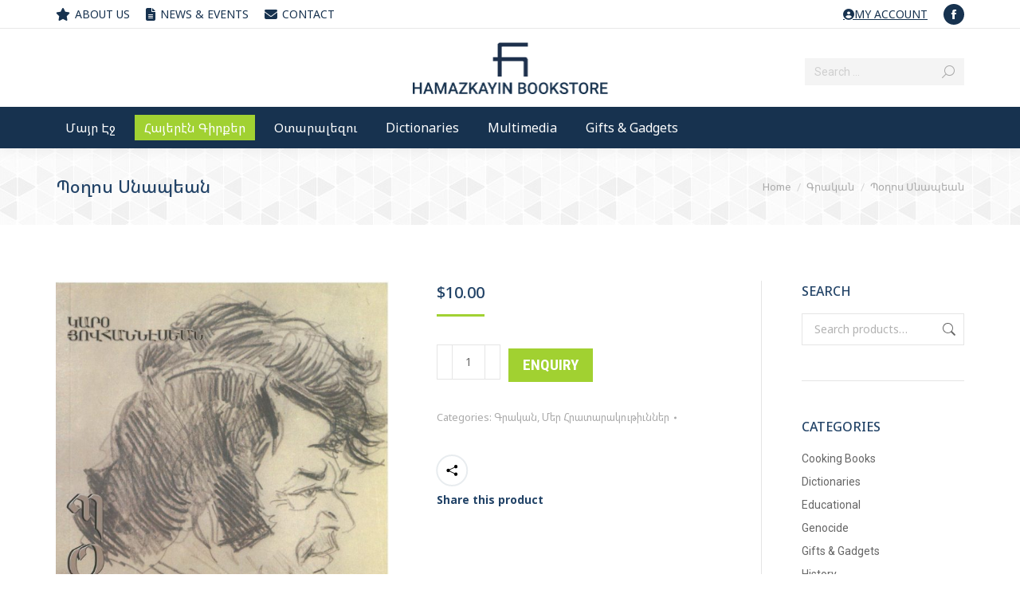

--- FILE ---
content_type: text/html; charset=UTF-8
request_url: https://hamazkayin-bookstore.com/product/%D5%BA%D6%85%D5%B2%D5%B8%D5%BD-%D5%BD%D5%B6%D5%A1%D5%BA%D5%A5%D5%A1%D5%B6/
body_size: 18134
content:
<!DOCTYPE html>
<!--[if !(IE 6) | !(IE 7) | !(IE 8)  ]><!-->
<html lang="en-US" class="no-js">
<!--<![endif]-->
<head>
<meta charset="UTF-8" />
<meta name="viewport" content="width=device-width, initial-scale=1, maximum-scale=1, user-scalable=0"/>
<meta name="theme-color" content="#a1d132"/>	<link rel="profile" href="https://gmpg.org/xfn/11" />
<title>Պօղոս Սնապեան &#8211; Hamazkayin Bookstore</title>
<meta name='robots' content='max-image-preview:large' />
<style>img:is([sizes="auto" i], [sizes^="auto," i]) { contain-intrinsic-size: 3000px 1500px }</style>
<link rel='dns-prefetch' href='//fonts.googleapis.com' />
<link rel="alternate" type="application/rss+xml" title="Hamazkayin Bookstore &raquo; Feed" href="https://hamazkayin-bookstore.com/feed/" />
<style id='classic-theme-styles-inline-css'>
/*! This file is auto-generated */
.wp-block-button__link{color:#fff;background-color:#32373c;border-radius:9999px;box-shadow:none;text-decoration:none;padding:calc(.667em + 2px) calc(1.333em + 2px);font-size:1.125em}.wp-block-file__button{background:#32373c;color:#fff;text-decoration:none}
</style>
<style id='global-styles-inline-css'>
:root{--wp--preset--aspect-ratio--square: 1;--wp--preset--aspect-ratio--4-3: 4/3;--wp--preset--aspect-ratio--3-4: 3/4;--wp--preset--aspect-ratio--3-2: 3/2;--wp--preset--aspect-ratio--2-3: 2/3;--wp--preset--aspect-ratio--16-9: 16/9;--wp--preset--aspect-ratio--9-16: 9/16;--wp--preset--color--black: #000000;--wp--preset--color--cyan-bluish-gray: #abb8c3;--wp--preset--color--white: #FFF;--wp--preset--color--pale-pink: #f78da7;--wp--preset--color--vivid-red: #cf2e2e;--wp--preset--color--luminous-vivid-orange: #ff6900;--wp--preset--color--luminous-vivid-amber: #fcb900;--wp--preset--color--light-green-cyan: #7bdcb5;--wp--preset--color--vivid-green-cyan: #00d084;--wp--preset--color--pale-cyan-blue: #8ed1fc;--wp--preset--color--vivid-cyan-blue: #0693e3;--wp--preset--color--vivid-purple: #9b51e0;--wp--preset--color--accent: #a1d132;--wp--preset--color--dark-gray: #111;--wp--preset--color--light-gray: #767676;--wp--preset--gradient--vivid-cyan-blue-to-vivid-purple: linear-gradient(135deg,rgba(6,147,227,1) 0%,rgb(155,81,224) 100%);--wp--preset--gradient--light-green-cyan-to-vivid-green-cyan: linear-gradient(135deg,rgb(122,220,180) 0%,rgb(0,208,130) 100%);--wp--preset--gradient--luminous-vivid-amber-to-luminous-vivid-orange: linear-gradient(135deg,rgba(252,185,0,1) 0%,rgba(255,105,0,1) 100%);--wp--preset--gradient--luminous-vivid-orange-to-vivid-red: linear-gradient(135deg,rgba(255,105,0,1) 0%,rgb(207,46,46) 100%);--wp--preset--gradient--very-light-gray-to-cyan-bluish-gray: linear-gradient(135deg,rgb(238,238,238) 0%,rgb(169,184,195) 100%);--wp--preset--gradient--cool-to-warm-spectrum: linear-gradient(135deg,rgb(74,234,220) 0%,rgb(151,120,209) 20%,rgb(207,42,186) 40%,rgb(238,44,130) 60%,rgb(251,105,98) 80%,rgb(254,248,76) 100%);--wp--preset--gradient--blush-light-purple: linear-gradient(135deg,rgb(255,206,236) 0%,rgb(152,150,240) 100%);--wp--preset--gradient--blush-bordeaux: linear-gradient(135deg,rgb(254,205,165) 0%,rgb(254,45,45) 50%,rgb(107,0,62) 100%);--wp--preset--gradient--luminous-dusk: linear-gradient(135deg,rgb(255,203,112) 0%,rgb(199,81,192) 50%,rgb(65,88,208) 100%);--wp--preset--gradient--pale-ocean: linear-gradient(135deg,rgb(255,245,203) 0%,rgb(182,227,212) 50%,rgb(51,167,181) 100%);--wp--preset--gradient--electric-grass: linear-gradient(135deg,rgb(202,248,128) 0%,rgb(113,206,126) 100%);--wp--preset--gradient--midnight: linear-gradient(135deg,rgb(2,3,129) 0%,rgb(40,116,252) 100%);--wp--preset--font-size--small: 13px;--wp--preset--font-size--medium: 20px;--wp--preset--font-size--large: 36px;--wp--preset--font-size--x-large: 42px;--wp--preset--spacing--20: 0.44rem;--wp--preset--spacing--30: 0.67rem;--wp--preset--spacing--40: 1rem;--wp--preset--spacing--50: 1.5rem;--wp--preset--spacing--60: 2.25rem;--wp--preset--spacing--70: 3.38rem;--wp--preset--spacing--80: 5.06rem;--wp--preset--shadow--natural: 6px 6px 9px rgba(0, 0, 0, 0.2);--wp--preset--shadow--deep: 12px 12px 50px rgba(0, 0, 0, 0.4);--wp--preset--shadow--sharp: 6px 6px 0px rgba(0, 0, 0, 0.2);--wp--preset--shadow--outlined: 6px 6px 0px -3px rgba(255, 255, 255, 1), 6px 6px rgba(0, 0, 0, 1);--wp--preset--shadow--crisp: 6px 6px 0px rgba(0, 0, 0, 1);}:where(.is-layout-flex){gap: 0.5em;}:where(.is-layout-grid){gap: 0.5em;}body .is-layout-flex{display: flex;}.is-layout-flex{flex-wrap: wrap;align-items: center;}.is-layout-flex > :is(*, div){margin: 0;}body .is-layout-grid{display: grid;}.is-layout-grid > :is(*, div){margin: 0;}:where(.wp-block-columns.is-layout-flex){gap: 2em;}:where(.wp-block-columns.is-layout-grid){gap: 2em;}:where(.wp-block-post-template.is-layout-flex){gap: 1.25em;}:where(.wp-block-post-template.is-layout-grid){gap: 1.25em;}.has-black-color{color: var(--wp--preset--color--black) !important;}.has-cyan-bluish-gray-color{color: var(--wp--preset--color--cyan-bluish-gray) !important;}.has-white-color{color: var(--wp--preset--color--white) !important;}.has-pale-pink-color{color: var(--wp--preset--color--pale-pink) !important;}.has-vivid-red-color{color: var(--wp--preset--color--vivid-red) !important;}.has-luminous-vivid-orange-color{color: var(--wp--preset--color--luminous-vivid-orange) !important;}.has-luminous-vivid-amber-color{color: var(--wp--preset--color--luminous-vivid-amber) !important;}.has-light-green-cyan-color{color: var(--wp--preset--color--light-green-cyan) !important;}.has-vivid-green-cyan-color{color: var(--wp--preset--color--vivid-green-cyan) !important;}.has-pale-cyan-blue-color{color: var(--wp--preset--color--pale-cyan-blue) !important;}.has-vivid-cyan-blue-color{color: var(--wp--preset--color--vivid-cyan-blue) !important;}.has-vivid-purple-color{color: var(--wp--preset--color--vivid-purple) !important;}.has-black-background-color{background-color: var(--wp--preset--color--black) !important;}.has-cyan-bluish-gray-background-color{background-color: var(--wp--preset--color--cyan-bluish-gray) !important;}.has-white-background-color{background-color: var(--wp--preset--color--white) !important;}.has-pale-pink-background-color{background-color: var(--wp--preset--color--pale-pink) !important;}.has-vivid-red-background-color{background-color: var(--wp--preset--color--vivid-red) !important;}.has-luminous-vivid-orange-background-color{background-color: var(--wp--preset--color--luminous-vivid-orange) !important;}.has-luminous-vivid-amber-background-color{background-color: var(--wp--preset--color--luminous-vivid-amber) !important;}.has-light-green-cyan-background-color{background-color: var(--wp--preset--color--light-green-cyan) !important;}.has-vivid-green-cyan-background-color{background-color: var(--wp--preset--color--vivid-green-cyan) !important;}.has-pale-cyan-blue-background-color{background-color: var(--wp--preset--color--pale-cyan-blue) !important;}.has-vivid-cyan-blue-background-color{background-color: var(--wp--preset--color--vivid-cyan-blue) !important;}.has-vivid-purple-background-color{background-color: var(--wp--preset--color--vivid-purple) !important;}.has-black-border-color{border-color: var(--wp--preset--color--black) !important;}.has-cyan-bluish-gray-border-color{border-color: var(--wp--preset--color--cyan-bluish-gray) !important;}.has-white-border-color{border-color: var(--wp--preset--color--white) !important;}.has-pale-pink-border-color{border-color: var(--wp--preset--color--pale-pink) !important;}.has-vivid-red-border-color{border-color: var(--wp--preset--color--vivid-red) !important;}.has-luminous-vivid-orange-border-color{border-color: var(--wp--preset--color--luminous-vivid-orange) !important;}.has-luminous-vivid-amber-border-color{border-color: var(--wp--preset--color--luminous-vivid-amber) !important;}.has-light-green-cyan-border-color{border-color: var(--wp--preset--color--light-green-cyan) !important;}.has-vivid-green-cyan-border-color{border-color: var(--wp--preset--color--vivid-green-cyan) !important;}.has-pale-cyan-blue-border-color{border-color: var(--wp--preset--color--pale-cyan-blue) !important;}.has-vivid-cyan-blue-border-color{border-color: var(--wp--preset--color--vivid-cyan-blue) !important;}.has-vivid-purple-border-color{border-color: var(--wp--preset--color--vivid-purple) !important;}.has-vivid-cyan-blue-to-vivid-purple-gradient-background{background: var(--wp--preset--gradient--vivid-cyan-blue-to-vivid-purple) !important;}.has-light-green-cyan-to-vivid-green-cyan-gradient-background{background: var(--wp--preset--gradient--light-green-cyan-to-vivid-green-cyan) !important;}.has-luminous-vivid-amber-to-luminous-vivid-orange-gradient-background{background: var(--wp--preset--gradient--luminous-vivid-amber-to-luminous-vivid-orange) !important;}.has-luminous-vivid-orange-to-vivid-red-gradient-background{background: var(--wp--preset--gradient--luminous-vivid-orange-to-vivid-red) !important;}.has-very-light-gray-to-cyan-bluish-gray-gradient-background{background: var(--wp--preset--gradient--very-light-gray-to-cyan-bluish-gray) !important;}.has-cool-to-warm-spectrum-gradient-background{background: var(--wp--preset--gradient--cool-to-warm-spectrum) !important;}.has-blush-light-purple-gradient-background{background: var(--wp--preset--gradient--blush-light-purple) !important;}.has-blush-bordeaux-gradient-background{background: var(--wp--preset--gradient--blush-bordeaux) !important;}.has-luminous-dusk-gradient-background{background: var(--wp--preset--gradient--luminous-dusk) !important;}.has-pale-ocean-gradient-background{background: var(--wp--preset--gradient--pale-ocean) !important;}.has-electric-grass-gradient-background{background: var(--wp--preset--gradient--electric-grass) !important;}.has-midnight-gradient-background{background: var(--wp--preset--gradient--midnight) !important;}.has-small-font-size{font-size: var(--wp--preset--font-size--small) !important;}.has-medium-font-size{font-size: var(--wp--preset--font-size--medium) !important;}.has-large-font-size{font-size: var(--wp--preset--font-size--large) !important;}.has-x-large-font-size{font-size: var(--wp--preset--font-size--x-large) !important;}
:where(.wp-block-post-template.is-layout-flex){gap: 1.25em;}:where(.wp-block-post-template.is-layout-grid){gap: 1.25em;}
:where(.wp-block-columns.is-layout-flex){gap: 2em;}:where(.wp-block-columns.is-layout-grid){gap: 2em;}
:root :where(.wp-block-pullquote){font-size: 1.5em;line-height: 1.6;}
</style>
<!-- <link rel='stylesheet' id='smart-search-css' href='https://hamazkayin-bookstore.com/wp-content/plugins/smart-woocommerce-search/assets/dist/css/general.css?ver=2.15.0' media='all' /> -->
<link rel="stylesheet" type="text/css" href="//hamazkayin-bookstore.com/wp-content/cache/wpfc-minified/2m67txv6/a4kh7.css" media="all"/>
<style id='smart-search-inline-css'>
.widget_search .smart-search-suggestions .smart-search-post-icon{width:50px;}.wp-block-search.sws-search-block-default .smart-search-suggestions .smart-search-post-icon{width:50px;}
</style>
<!-- <link rel='stylesheet' id='photoswipe-css' href='https://hamazkayin-bookstore.com/wp-content/plugins/woocommerce/assets/css/photoswipe/photoswipe.min.css?ver=10.3.3' media='all' /> -->
<!-- <link rel='stylesheet' id='photoswipe-default-skin-css' href='https://hamazkayin-bookstore.com/wp-content/plugins/woocommerce/assets/css/photoswipe/default-skin/default-skin.min.css?ver=10.3.3' media='all' /> -->
<link rel="stylesheet" type="text/css" href="//hamazkayin-bookstore.com/wp-content/cache/wpfc-minified/226kxkju/a4q05.css" media="all"/>
<style id='woocommerce-inline-inline-css'>
.woocommerce form .form-row .required { visibility: visible; }
</style>
<!-- <link rel='stylesheet' id='woo-variation-swatches-css' href='https://hamazkayin-bookstore.com/wp-content/plugins/woo-variation-swatches/assets/css/frontend.min.css?ver=1761566104' media='all' /> -->
<link rel="stylesheet" type="text/css" href="//hamazkayin-bookstore.com/wp-content/cache/wpfc-minified/1o1tzh82/a4kh7.css" media="all"/>
<style id='woo-variation-swatches-inline-css'>
:root {
--wvs-tick:url("data:image/svg+xml;utf8,%3Csvg filter='drop-shadow(0px 0px 2px rgb(0 0 0 / .8))' xmlns='http://www.w3.org/2000/svg'  viewBox='0 0 30 30'%3E%3Cpath fill='none' stroke='%23ffffff' stroke-linecap='round' stroke-linejoin='round' stroke-width='4' d='M4 16L11 23 27 7'/%3E%3C/svg%3E");
--wvs-cross:url("data:image/svg+xml;utf8,%3Csvg filter='drop-shadow(0px 0px 5px rgb(255 255 255 / .6))' xmlns='http://www.w3.org/2000/svg' width='72px' height='72px' viewBox='0 0 24 24'%3E%3Cpath fill='none' stroke='%23ff0000' stroke-linecap='round' stroke-width='0.6' d='M5 5L19 19M19 5L5 19'/%3E%3C/svg%3E");
--wvs-single-product-item-width:60px;
--wvs-single-product-item-height:60px;
--wvs-single-product-item-font-size:16px}
</style>
<!-- <link rel='stylesheet' id='yith_ywraq_frontend-css' href='https://hamazkayin-bookstore.com/wp-content/plugins/yith-woocommerce-request-a-quote/assets/css/frontend.css?ver=2.45.0' media='all' /> -->
<link rel="stylesheet" type="text/css" href="//hamazkayin-bookstore.com/wp-content/cache/wpfc-minified/m8kge8xa/a4kh7.css" media="all"/>
<style id='yith_ywraq_frontend-inline-css'>
.woocommerce .add-request-quote-button.button, .woocommerce .add-request-quote-button-addons.button, .yith-wceop-ywraq-button-wrapper .add-request-quote-button.button, .yith-wceop-ywraq-button-wrapper .add-request-quote-button-addons.button{
background-color: rgb(161,209,49)!important;
color: #ffffff!important;
}
.woocommerce .add-request-quote-button.button:hover,  .woocommerce .add-request-quote-button-addons.button:hover,.yith-wceop-ywraq-button-wrapper .add-request-quote-button.button:hover,  .yith-wceop-ywraq-button-wrapper .add-request-quote-button-addons.button:hover{
background-color: #044a80!important;
color: #ffffff!important;
}
.woocommerce.single-product button.single_add_to_cart_button.button {margin-right: 5px;}
.woocommerce.single-product .product .yith-ywraq-add-to-quote {display: inline-block; vertical-align: middle;margin-top: 5px;}
.cart button.single_add_to_cart_button{
display:none!important;
}
</style>
<!-- <link rel='stylesheet' id='brands-styles-css' href='https://hamazkayin-bookstore.com/wp-content/plugins/woocommerce/assets/css/brands.css?ver=10.3.3' media='all' /> -->
<!-- <link rel='stylesheet' id='the7-font-css' href='https://hamazkayin-bookstore.com/wp-content/themes/dt-the7/fonts/icomoon-the7-font/icomoon-the7-font.min.css?ver=12.10.0.1' media='all' /> -->
<!-- <link rel='stylesheet' id='the7-awesome-fonts-css' href='https://hamazkayin-bookstore.com/wp-content/themes/dt-the7/fonts/FontAwesome/css/all.min.css?ver=12.10.0.1' media='all' /> -->
<!-- <link rel='stylesheet' id='the7-awesome-fonts-back-css' href='https://hamazkayin-bookstore.com/wp-content/themes/dt-the7/fonts/FontAwesome/back-compat.min.css?ver=12.10.0.1' media='all' /> -->
<!-- <link rel='stylesheet' id='the7-Defaults-css' href='https://hamazkayin-bookstore.com/wp-content/uploads/smile_fonts/Defaults/Defaults.css?ver=4253611993a5cee45a7e14305adf609a' media='all' /> -->
<!-- <link rel='stylesheet' id='the7-icomoon-font-awesome-14x14-css' href='https://hamazkayin-bookstore.com/wp-content/uploads/smile_fonts/icomoon-font-awesome-14x14/icomoon-font-awesome-14x14.css?ver=4253611993a5cee45a7e14305adf609a' media='all' /> -->
<link rel="stylesheet" type="text/css" href="//hamazkayin-bookstore.com/wp-content/cache/wpfc-minified/fgjjyftc/a4q05.css" media="all"/>
<link rel='stylesheet' id='dt-web-fonts-css' href='https://fonts.googleapis.com/css?family=Roboto:400,500,600,700%7CNoto+Sans:400,500,600,700%7CNoto+Sans+Armenian:400,500,600,700%7CRoboto+Condensed:400,600,700' media='all' />
<!-- <link rel='stylesheet' id='dt-main-css' href='https://hamazkayin-bookstore.com/wp-content/themes/dt-the7/css/main.min.css?ver=12.10.0.1' media='all' /> -->
<!-- <link rel='stylesheet' id='the7-custom-scrollbar-css' href='https://hamazkayin-bookstore.com/wp-content/themes/dt-the7/lib/custom-scrollbar/custom-scrollbar.min.css?ver=12.10.0.1' media='all' /> -->
<!-- <link rel='stylesheet' id='the7-wpbakery-css' href='https://hamazkayin-bookstore.com/wp-content/themes/dt-the7/css/wpbakery.min.css?ver=12.10.0.1' media='all' /> -->
<!-- <link rel='stylesheet' id='the7-css-vars-css' href='https://hamazkayin-bookstore.com/wp-content/uploads/the7-css/css-vars.css?ver=0e1f08f1b6d2' media='all' /> -->
<!-- <link rel='stylesheet' id='dt-custom-css' href='https://hamazkayin-bookstore.com/wp-content/uploads/the7-css/custom.css?ver=0e1f08f1b6d2' media='all' /> -->
<!-- <link rel='stylesheet' id='wc-dt-custom-css' href='https://hamazkayin-bookstore.com/wp-content/uploads/the7-css/compatibility/wc-dt-custom.css?ver=0e1f08f1b6d2' media='all' /> -->
<!-- <link rel='stylesheet' id='dt-media-css' href='https://hamazkayin-bookstore.com/wp-content/uploads/the7-css/media.css?ver=0e1f08f1b6d2' media='all' /> -->
<!-- <link rel='stylesheet' id='the7-mega-menu-css' href='https://hamazkayin-bookstore.com/wp-content/uploads/the7-css/mega-menu.css?ver=0e1f08f1b6d2' media='all' /> -->
<!-- <link rel='stylesheet' id='the7-elements-css' href='https://hamazkayin-bookstore.com/wp-content/uploads/the7-css/post-type-dynamic.css?ver=0e1f08f1b6d2' media='all' /> -->
<!-- <link rel='stylesheet' id='style-css' href='https://hamazkayin-bookstore.com/wp-content/themes/dt-the7-child/style.css?ver=12.10.0.1' media='all' /> -->
<link rel="stylesheet" type="text/css" href="//hamazkayin-bookstore.com/wp-content/cache/wpfc-minified/7jvqv3dn/a4kh7.css" media="all"/>
<script src="https://hamazkayin-bookstore.com/wp-includes/js/jquery/jquery.min.js?ver=3.7.1" id="jquery-core-js"></script>
<script src="https://hamazkayin-bookstore.com/wp-includes/js/jquery/jquery-migrate.min.js?ver=3.4.1" id="jquery-migrate-js"></script>
<script src="//hamazkayin-bookstore.com/wp-content/plugins/revslider/sr6/assets/js/rbtools.min.js?ver=6.7.38" async id="tp-tools-js"></script>
<script src="//hamazkayin-bookstore.com/wp-content/plugins/revslider/sr6/assets/js/rs6.min.js?ver=6.7.38" async id="revmin-js"></script>
<script src="https://hamazkayin-bookstore.com/wp-content/plugins/woocommerce/assets/js/jquery-blockui/jquery.blockUI.min.js?ver=2.7.0-wc.10.3.3" id="wc-jquery-blockui-js" data-wp-strategy="defer"></script>
<script id="wc-add-to-cart-js-extra">
var wc_add_to_cart_params = {"ajax_url":"\/wp-admin\/admin-ajax.php","wc_ajax_url":"\/?wc-ajax=%%endpoint%%","i18n_view_cart":"View cart","cart_url":"https:\/\/hamazkayin-bookstore.com\/cart\/","is_cart":"","cart_redirect_after_add":"no"};
</script>
<script src="https://hamazkayin-bookstore.com/wp-content/plugins/woocommerce/assets/js/frontend/add-to-cart.min.js?ver=10.3.3" id="wc-add-to-cart-js" data-wp-strategy="defer"></script>
<script src="https://hamazkayin-bookstore.com/wp-content/plugins/woocommerce/assets/js/flexslider/jquery.flexslider.min.js?ver=2.7.2-wc.10.3.3" id="wc-flexslider-js" defer data-wp-strategy="defer"></script>
<script src="https://hamazkayin-bookstore.com/wp-content/plugins/woocommerce/assets/js/photoswipe/photoswipe.min.js?ver=4.1.1-wc.10.3.3" id="wc-photoswipe-js" defer data-wp-strategy="defer"></script>
<script src="https://hamazkayin-bookstore.com/wp-content/plugins/woocommerce/assets/js/photoswipe/photoswipe-ui-default.min.js?ver=4.1.1-wc.10.3.3" id="wc-photoswipe-ui-default-js" defer data-wp-strategy="defer"></script>
<script id="wc-single-product-js-extra">
var wc_single_product_params = {"i18n_required_rating_text":"Please select a rating","i18n_rating_options":["1 of 5 stars","2 of 5 stars","3 of 5 stars","4 of 5 stars","5 of 5 stars"],"i18n_product_gallery_trigger_text":"View full-screen image gallery","review_rating_required":"yes","flexslider":{"rtl":false,"animation":"slide","smoothHeight":true,"directionNav":false,"controlNav":"thumbnails","slideshow":false,"animationSpeed":500,"animationLoop":false,"allowOneSlide":false},"zoom_enabled":"","zoom_options":[],"photoswipe_enabled":"1","photoswipe_options":{"shareEl":false,"closeOnScroll":false,"history":false,"hideAnimationDuration":0,"showAnimationDuration":0},"flexslider_enabled":"1"};
</script>
<script src="https://hamazkayin-bookstore.com/wp-content/plugins/woocommerce/assets/js/frontend/single-product.min.js?ver=10.3.3" id="wc-single-product-js" defer data-wp-strategy="defer"></script>
<script src="https://hamazkayin-bookstore.com/wp-content/plugins/woocommerce/assets/js/js-cookie/js.cookie.min.js?ver=2.1.4-wc.10.3.3" id="wc-js-cookie-js" defer data-wp-strategy="defer"></script>
<script id="woocommerce-js-extra">
var woocommerce_params = {"ajax_url":"\/wp-admin\/admin-ajax.php","wc_ajax_url":"\/?wc-ajax=%%endpoint%%","i18n_password_show":"Show password","i18n_password_hide":"Hide password"};
</script>
<script src="https://hamazkayin-bookstore.com/wp-content/plugins/woocommerce/assets/js/frontend/woocommerce.min.js?ver=10.3.3" id="woocommerce-js" defer data-wp-strategy="defer"></script>
<script src="https://hamazkayin-bookstore.com/wp-content/plugins/js_composer/assets/js/vendors/woocommerce-add-to-cart.js?ver=8.7.1" id="vc_woocommerce-add-to-cart-js-js"></script>
<script id="dt-above-fold-js-extra">
var dtLocal = {"themeUrl":"https:\/\/hamazkayin-bookstore.com\/wp-content\/themes\/dt-the7","passText":"To view this protected post, enter the password below:","moreButtonText":{"loading":"Loading...","loadMore":"Load more"},"postID":"37933","ajaxurl":"https:\/\/hamazkayin-bookstore.com\/wp-admin\/admin-ajax.php","REST":{"baseUrl":"https:\/\/hamazkayin-bookstore.com\/wp-json\/the7\/v1","endpoints":{"sendMail":"\/send-mail"}},"contactMessages":{"required":"One or more fields have an error. Please check and try again.","terms":"Please accept the privacy policy.","fillTheCaptchaError":"Please, fill the captcha."},"captchaSiteKey":"","ajaxNonce":"e7061d8e5b","pageData":"","themeSettings":{"smoothScroll":"on","lazyLoading":false,"desktopHeader":{"height":150},"ToggleCaptionEnabled":"disabled","ToggleCaption":"Navigation","floatingHeader":{"showAfter":240,"showMenu":false,"height":60,"logo":{"showLogo":true,"html":"<img class=\" preload-me\" src=\"https:\/\/hamazkayin-bookstore.com\/wp-content\/uploads\/2019\/02\/logo-2.png\" srcset=\"https:\/\/hamazkayin-bookstore.com\/wp-content\/uploads\/2019\/02\/logo-2.png 513w\" width=\"256\" height=\"80\"   sizes=\"256.5px\" alt=\"Hamazkayin Bookstore\" \/>","url":"https:\/\/hamazkayin-bookstore.com\/"}},"topLine":{"floatingTopLine":{"logo":{"showLogo":false,"html":""}}},"mobileHeader":{"firstSwitchPoint":1050,"secondSwitchPoint":778,"firstSwitchPointHeight":60,"secondSwitchPointHeight":60,"mobileToggleCaptionEnabled":"disabled","mobileToggleCaption":"Menu"},"stickyMobileHeaderFirstSwitch":{"logo":{"html":"<img class=\" preload-me\" src=\"https:\/\/hamazkayin-bookstore.com\/wp-content\/uploads\/2019\/02\/logo-2.png\" srcset=\"https:\/\/hamazkayin-bookstore.com\/wp-content\/uploads\/2019\/02\/logo-2.png 513w\" width=\"256\" height=\"80\"   sizes=\"256.5px\" alt=\"Hamazkayin Bookstore\" \/>"}},"stickyMobileHeaderSecondSwitch":{"logo":{"html":"<img class=\" preload-me\" src=\"https:\/\/hamazkayin-bookstore.com\/wp-content\/uploads\/2019\/02\/logo-2.png\" srcset=\"https:\/\/hamazkayin-bookstore.com\/wp-content\/uploads\/2019\/02\/logo-2.png 513w\" width=\"256\" height=\"80\"   sizes=\"256.5px\" alt=\"Hamazkayin Bookstore\" \/>"}},"sidebar":{"switchPoint":990},"boxedWidth":"1280px"},"VCMobileScreenWidth":"778","wcCartFragmentHash":"3f1c06098665d85064ec2e7addf11492"};
var dtShare = {"shareButtonText":{"facebook":"Share on Facebook","twitter":"Share on X","pinterest":"Pin it","linkedin":"Share on Linkedin","whatsapp":"Share on Whatsapp"},"overlayOpacity":"85"};
</script>
<script src="https://hamazkayin-bookstore.com/wp-content/themes/dt-the7/js/above-the-fold.min.js?ver=12.10.0.1" id="dt-above-fold-js"></script>
<script src="https://hamazkayin-bookstore.com/wp-content/themes/dt-the7/js/compatibility/woocommerce/woocommerce.min.js?ver=12.10.0.1" id="dt-woocommerce-js"></script>
<script></script><link rel="https://api.w.org/" href="https://hamazkayin-bookstore.com/wp-json/" /><link rel="alternate" title="JSON" type="application/json" href="https://hamazkayin-bookstore.com/wp-json/wp/v2/product/37933" /><link rel="canonical" href="https://hamazkayin-bookstore.com/product/%d5%ba%d6%85%d5%b2%d5%b8%d5%bd-%d5%bd%d5%b6%d5%a1%d5%ba%d5%a5%d5%a1%d5%b6/" />
<link rel="alternate" title="oEmbed (JSON)" type="application/json+oembed" href="https://hamazkayin-bookstore.com/wp-json/oembed/1.0/embed?url=https%3A%2F%2Fhamazkayin-bookstore.com%2Fproduct%2F%25d5%25ba%25d6%2585%25d5%25b2%25d5%25b8%25d5%25bd-%25d5%25bd%25d5%25b6%25d5%25a1%25d5%25ba%25d5%25a5%25d5%25a1%25d5%25b6%2F" />
<link rel="alternate" title="oEmbed (XML)" type="text/xml+oembed" href="https://hamazkayin-bookstore.com/wp-json/oembed/1.0/embed?url=https%3A%2F%2Fhamazkayin-bookstore.com%2Fproduct%2F%25d5%25ba%25d6%2585%25d5%25b2%25d5%25b8%25d5%25bd-%25d5%25bd%25d5%25b6%25d5%25a1%25d5%25ba%25d5%25a5%25d5%25a1%25d5%25b6%2F&#038;format=xml" />
<!-- This code is added by Analytify (7.0.4) https://analytify.io/ !-->
<script async src="https://www.googletagmanager.com/gtag/js?id=?G-F9E3PHZBX6"></script>
<script>
window.dataLayer = window.dataLayer || [];
function gtag(){dataLayer.push(arguments);}
gtag('js', new Date());
const configuration = JSON.parse( '{"anonymize_ip":"false","forceSSL":"false","allow_display_features":"false","debug_mode":true}' );
const gaID = 'G-F9E3PHZBX6';
gtag('config', gaID, configuration);
</script>
<!-- This code is added by Analytify (7.0.4) !--><meta property="og:site_name" content="Hamazkayin Bookstore" />
<meta property="og:title" content="Պօղոս Սնապեան" />
<meta property="og:image" content="https://hamazkayin-bookstore.com/wp-content/uploads/2019/03/S22C-6e17031418181_0001.jpg" />
<meta property="og:url" content="https://hamazkayin-bookstore.com/product/%d5%ba%d6%85%d5%b2%d5%b8%d5%bd-%d5%bd%d5%b6%d5%a1%d5%ba%d5%a5%d5%a1%d5%b6/" />
<meta property="og:type" content="article" />
<noscript><style>.woocommerce-product-gallery{ opacity: 1 !important; }</style></noscript>
<meta name="generator" content="Powered by WPBakery Page Builder - drag and drop page builder for WordPress."/>
<meta name="generator" content="Powered by Slider Revolution 6.7.38 - responsive, Mobile-Friendly Slider Plugin for WordPress with comfortable drag and drop interface." />
<link rel="icon" href="https://hamazkayin-bookstore.com/wp-content/uploads/2019/02/fav.png" type="image/png" sizes="32x32"/><script>function setREVStartSize(e){
//window.requestAnimationFrame(function() {
window.RSIW = window.RSIW===undefined ? window.innerWidth : window.RSIW;
window.RSIH = window.RSIH===undefined ? window.innerHeight : window.RSIH;
try {
var pw = document.getElementById(e.c).parentNode.offsetWidth,
newh;
pw = pw===0 || isNaN(pw) || (e.l=="fullwidth" || e.layout=="fullwidth") ? window.RSIW : pw;
e.tabw = e.tabw===undefined ? 0 : parseInt(e.tabw);
e.thumbw = e.thumbw===undefined ? 0 : parseInt(e.thumbw);
e.tabh = e.tabh===undefined ? 0 : parseInt(e.tabh);
e.thumbh = e.thumbh===undefined ? 0 : parseInt(e.thumbh);
e.tabhide = e.tabhide===undefined ? 0 : parseInt(e.tabhide);
e.thumbhide = e.thumbhide===undefined ? 0 : parseInt(e.thumbhide);
e.mh = e.mh===undefined || e.mh=="" || e.mh==="auto" ? 0 : parseInt(e.mh,0);
if(e.layout==="fullscreen" || e.l==="fullscreen")
newh = Math.max(e.mh,window.RSIH);
else{
e.gw = Array.isArray(e.gw) ? e.gw : [e.gw];
for (var i in e.rl) if (e.gw[i]===undefined || e.gw[i]===0) e.gw[i] = e.gw[i-1];
e.gh = e.el===undefined || e.el==="" || (Array.isArray(e.el) && e.el.length==0)? e.gh : e.el;
e.gh = Array.isArray(e.gh) ? e.gh : [e.gh];
for (var i in e.rl) if (e.gh[i]===undefined || e.gh[i]===0) e.gh[i] = e.gh[i-1];
var nl = new Array(e.rl.length),
ix = 0,
sl;
e.tabw = e.tabhide>=pw ? 0 : e.tabw;
e.thumbw = e.thumbhide>=pw ? 0 : e.thumbw;
e.tabh = e.tabhide>=pw ? 0 : e.tabh;
e.thumbh = e.thumbhide>=pw ? 0 : e.thumbh;
for (var i in e.rl) nl[i] = e.rl[i]<window.RSIW ? 0 : e.rl[i];
sl = nl[0];
for (var i in nl) if (sl>nl[i] && nl[i]>0) { sl = nl[i]; ix=i;}
var m = pw>(e.gw[ix]+e.tabw+e.thumbw) ? 1 : (pw-(e.tabw+e.thumbw)) / (e.gw[ix]);
newh =  (e.gh[ix] * m) + (e.tabh + e.thumbh);
}
var el = document.getElementById(e.c);
if (el!==null && el) el.style.height = newh+"px";
el = document.getElementById(e.c+"_wrapper");
if (el!==null && el) {
el.style.height = newh+"px";
el.style.display = "block";
}
} catch(e){
console.log("Failure at Presize of Slider:" + e)
}
//});
};</script>
<noscript><style> .wpb_animate_when_almost_visible { opacity: 1; }</style></noscript><style id='the7-custom-inline-css' type='text/css'>
.classic-header .branding .mini-widgets {
margin: 15px 0 0 0;
}
.products-carousel-shortcode .woo-buttons {
display: none;
}
.show-on-hover .share-link-description {
-webkit-align-items: flex-start;
-ms-align-items: start;
-ms-flex-align: start;
align-items: flex-start;
}
.pswp__caption {
display: none;
}
.blog-shortcode .fancy-date,
.blog-shortcode .data-link{
pointer-events: none;
}
.single .fancy-date a {
pointer-events: none;
}
</style>
</head>
<body data-rsssl=1 id="the7-body" class="wp-singular product-template-default single single-product postid-37933 wp-embed-responsive wp-theme-dt-the7 wp-child-theme-dt-the7-child theme-dt-the7 the7-core-ver-2.7.12 woocommerce woocommerce-page woocommerce-no-js woo-variation-swatches wvs-behavior-blur wvs-theme-dt-the7-child wvs-show-label wvs-tooltip no-comments dt-responsive-on right-mobile-menu-close-icon ouside-menu-close-icon mobile-hamburger-close-bg-enable mobile-hamburger-close-bg-hover-enable  fade-medium-mobile-menu-close-icon fade-small-menu-close-icon srcset-enabled btn-flat custom-btn-color custom-btn-hover-color sticky-mobile-header top-header first-switch-logo-left first-switch-menu-right second-switch-logo-left second-switch-menu-right right-mobile-menu layzr-loading-on popup-message-style the7-ver-12.10.0.1 dt-fa-compatibility hide-product-title wpb-js-composer js-comp-ver-8.7.1 vc_responsive">
<!-- The7 12.10.0.1 -->
<div id="page" >
<a class="skip-link screen-reader-text" href="#content">Skip to content</a>
<div class="masthead classic-header left bg-behind-menu logo-center widgets full-height surround shadow-decoration shadow-mobile-header-decoration medium-mobile-menu-icon mobile-menu-icon-bg-on mobile-menu-icon-hover-bg-on show-sub-menu-on-hover" >
<div class="top-bar full-width-line top-bar-line-hide">
<div class="top-bar-bg" ></div>
<div class="left-widgets mini-widgets"><div class="mini-nav show-on-desktop in-menu-first-switch in-menu-second-switch list-type-menu list-type-menu-first-switch list-type-menu-second-switch"><ul id="top-menu"><li class="menu-item menu-item-type-post_type menu-item-object-page menu-item-36634 first depth-0"><a href='https://hamazkayin-bookstore.com/about-us/' data-level='1'><i class="fa fa-star"></i><span class="menu-item-text"><span class="menu-text">About Us</span></span></a></li> <li class="menu-item menu-item-type-post_type menu-item-object-page menu-item-36630 depth-0"><a href='https://hamazkayin-bookstore.com/news/' data-level='1'><i class="fa fa-file-text"></i><span class="menu-item-text"><span class="menu-text">News &#038; Events</span></span></a></li> <li class="menu-item menu-item-type-post_type menu-item-object-page menu-item-36626 last depth-0"><a href='https://hamazkayin-bookstore.com/contact/' data-level='1'><i class="fa fa-envelope"></i><span class="menu-item-text"><span class="menu-text">Contact</span></span></a></li> </ul><div class="menu-select"><span class="customSelect1"><span class="customSelectInner"><i class=" the7-mw-icon-dropdown-menu-bold"></i>THE7 STORE MENU</span></span></div></div></div><div class="right-widgets mini-widgets"><div class="text-area show-on-desktop near-logo-first-switch in-menu-second-switch"><ul id="top-menu"><a href="https://hamazkayin-bookstore.com/my-account/"><i class="fa fa-user-circle-o"></i><span class="menu-item-text"><span class="menu-text">My Account</span></span></a></ul>
</div><div class="soc-ico show-on-desktop in-menu-first-switch in-menu-second-switch custom-bg disabled-border border-off hover-accent-bg hover-disabled-border  hover-border-off"><a title="Facebook page opens in new window" href="https://www.facebook.com/Kantsaran/" target="_blank" class="facebook"><span class="soc-font-icon"></span><span class="screen-reader-text">Facebook page opens in new window</span></a></div></div></div>
<header class="header-bar" role="banner">
<div class="branding">
<div id="site-title" class="assistive-text">Hamazkayin Bookstore</div>
<div id="site-description" class="assistive-text">Armenian Library</div>
<a class="same-logo" href="https://hamazkayin-bookstore.com/"><img class=" preload-me" src="https://hamazkayin-bookstore.com/wp-content/uploads/2019/02/logo-2.png" srcset="https://hamazkayin-bookstore.com/wp-content/uploads/2019/02/logo-2.png 513w" width="256" height="80"   sizes="256.5px" alt="Hamazkayin Bookstore" /></a><div class="mini-widgets"></div><div class="mini-widgets"><div class="mini-search show-on-desktop near-logo-first-switch in-top-bar classic-search custom-icon"><form class="searchform mini-widget-searchform" role="search" method="get" action="https://hamazkayin-bookstore.com/">
<div class="screen-reader-text">Search:</div>
<input type="text" aria-label="Search" class="field searchform-s" name="s" value="" placeholder="Search …" title="Search form"/>
<a href="" class="search-icon"  aria-label="Search"><i class="the7-mw-icon-search" aria-hidden="true"></i></a>
<input type="hidden" name="post_type" value="product">
<input type="submit" class="assistive-text searchsubmit" value="Go!"/>
</form>
</div></div></div>
<nav class="navigation">
<ul id="primary-menu" class="main-nav bg-outline-decoration hover-bg-decoration active-bg-decoration outside-item-remove-margin"><li class="menu-item menu-item-type-post_type menu-item-object-page menu-item-home menu-item-36632 first depth-0"><a href='https://hamazkayin-bookstore.com/' data-level='1'><span class="menu-item-text"><span class="menu-text">Մայր Էջ</span></span></a></li> <li class="menu-item menu-item-type-custom menu-item-object-custom menu-item-has-children menu-item-36722 has-children depth-0 dt-mega-menu mega-auto-width mega-column-3"><a href='#' class='not-clickable-item' data-level='1' aria-haspopup='true' aria-expanded='false'><span class="menu-item-text"><span class="menu-text">Հայերէն Գիրքեր</span></span></a><div class="dt-mega-menu-wrap"><ul class="sub-nav level-arrows-on" role="group"><li class="menu-item menu-item-type-taxonomy menu-item-object-product_cat menu-item-36721 first depth-1 no-link dt-mega-parent wf-1-3"><a href='https://hamazkayin-bookstore.com/products/youth-books/' data-level='2'><span class="menu-item-text"><span class="menu-text">Մանկապատանեկան</span></span></a></li> <li class="menu-item menu-item-type-taxonomy menu-item-object-product_cat menu-item-36711 depth-1 no-link dt-mega-parent wf-1-3"><a href='https://hamazkayin-bookstore.com/products/cultural/' data-level='2'><span class="menu-item-text"><span class="menu-text">Մշակութային</span></span></a></li> <li class="menu-item menu-item-type-taxonomy menu-item-object-product_cat menu-item-36720 depth-1 no-link dt-mega-parent wf-1-3"><a href='https://hamazkayin-bookstore.com/products/revolutionary/' data-level='2'><span class="menu-item-text"><span class="menu-text">Յեղափոխական</span></span></a></li> <li class="menu-item menu-item-type-taxonomy menu-item-object-product_cat current-product-ancestor current-menu-parent current-product-parent menu-item-36717 act depth-1 no-link dt-mega-parent wf-1-3"><a href='https://hamazkayin-bookstore.com/products/literature/' data-level='2'><span class="menu-item-text"><span class="menu-text">Գրական</span></span></a></li> <li class="menu-item menu-item-type-taxonomy menu-item-object-product_cat menu-item-36734 depth-1 no-link dt-mega-parent wf-1-3"><a href='https://hamazkayin-bookstore.com/products/childrens-books/' data-level='2'><span class="menu-item-text"><span class="menu-text">Մանկական</span></span></a></li> <li class="menu-item menu-item-type-taxonomy menu-item-object-product_cat menu-item-36801 depth-1 no-link dt-mega-parent wf-1-3"><a href='https://hamazkayin-bookstore.com/products/armenian-genocide/' data-level='2'><span class="menu-item-text"><span class="menu-text">Հայոց Ցեղասպանութիւն</span></span></a></li> <li class="menu-item menu-item-type-taxonomy menu-item-object-product_cat menu-item-36716 depth-1 no-link dt-mega-parent wf-1-3"><a href='https://hamazkayin-bookstore.com/products/history/' data-level='2'><span class="menu-item-text"><span class="menu-text">Պատմական</span></span></a></li> <li class="menu-item menu-item-type-taxonomy menu-item-object-product_cat menu-item-36713 depth-1 no-link dt-mega-parent wf-1-3"><a href='https://hamazkayin-bookstore.com/products/educational/' data-level='2'><span class="menu-item-text"><span class="menu-text">Դաստիարակչական</span></span></a></li> <li class="menu-item menu-item-type-taxonomy menu-item-object-product_cat menu-item-36709 depth-1 no-link dt-mega-parent wf-1-3"><a href='https://hamazkayin-bookstore.com/products/armenian-school-books/' data-level='2'><span class="menu-item-text"><span class="menu-text">Դասագիրքեր</span></span></a></li> <li class="menu-item menu-item-type-taxonomy menu-item-object-product_cat menu-item-36712 depth-1 no-link dt-mega-parent wf-1-3"><a href='https://hamazkayin-bookstore.com/products/dictionaries/' data-level='2'><span class="menu-item-text"><span class="menu-text">Բառարաններ</span></span></a></li> </ul></div></li> <li class="menu-item menu-item-type-taxonomy menu-item-object-product_cat menu-item-36714 depth-0 dt-mega-menu mega-auto-width mega-column-3"><a href='https://hamazkayin-bookstore.com/products/foreign-language/' data-level='1'><span class="menu-item-text"><span class="menu-text">Օտարալեզու</span></span></a></li> <li class="menu-item menu-item-type-taxonomy menu-item-object-product_cat menu-item-42330 depth-0"><a href='https://hamazkayin-bookstore.com/products/dictionaries-2/' data-level='1'><span class="menu-item-text"><span class="menu-text">Dictionaries</span></span></a></li> <li class="menu-item menu-item-type-taxonomy menu-item-object-product_cat menu-item-36718 depth-0 dt-mega-menu mega-auto-width mega-column-3"><a href='https://hamazkayin-bookstore.com/products/multimedia/' data-level='1'><span class="menu-item-text"><span class="menu-text">Multimedia</span></span></a></li> <li class="menu-item menu-item-type-taxonomy menu-item-object-product_cat menu-item-36715 last depth-0 dt-mega-menu mega-auto-width mega-column-3"><a href='https://hamazkayin-bookstore.com/products/gifts-gadgets/' data-level='1'><span class="menu-item-text"><span class="menu-text">Gifts &amp; Gadgets</span></span></a></li> </ul>
</nav>
</header>
</div>
<div role="navigation" aria-label="Main Menu" class="dt-mobile-header mobile-menu-show-divider">
<div class="dt-close-mobile-menu-icon" aria-label="Close" role="button" tabindex="0"><div class="close-line-wrap"><span class="close-line"></span><span class="close-line"></span><span class="close-line"></span></div></div>	<ul id="mobile-menu" class="mobile-main-nav">
<li class="menu-item menu-item-type-post_type menu-item-object-page menu-item-home menu-item-36632 first depth-0"><a href='https://hamazkayin-bookstore.com/' data-level='1'><span class="menu-item-text"><span class="menu-text">Մայր Էջ</span></span></a></li> <li class="menu-item menu-item-type-custom menu-item-object-custom menu-item-has-children menu-item-36722 has-children depth-0 dt-mega-menu mega-auto-width mega-column-3"><a href='#' class='not-clickable-item' data-level='1' aria-haspopup='true' aria-expanded='false'><span class="menu-item-text"><span class="menu-text">Հայերէն Գիրքեր</span></span></a><div class="dt-mega-menu-wrap"><ul class="sub-nav level-arrows-on" role="group"><li class="menu-item menu-item-type-taxonomy menu-item-object-product_cat menu-item-36721 first depth-1 no-link dt-mega-parent wf-1-3"><a href='https://hamazkayin-bookstore.com/products/youth-books/' data-level='2'><span class="menu-item-text"><span class="menu-text">Մանկապատանեկան</span></span></a></li> <li class="menu-item menu-item-type-taxonomy menu-item-object-product_cat menu-item-36711 depth-1 no-link dt-mega-parent wf-1-3"><a href='https://hamazkayin-bookstore.com/products/cultural/' data-level='2'><span class="menu-item-text"><span class="menu-text">Մշակութային</span></span></a></li> <li class="menu-item menu-item-type-taxonomy menu-item-object-product_cat menu-item-36720 depth-1 no-link dt-mega-parent wf-1-3"><a href='https://hamazkayin-bookstore.com/products/revolutionary/' data-level='2'><span class="menu-item-text"><span class="menu-text">Յեղափոխական</span></span></a></li> <li class="menu-item menu-item-type-taxonomy menu-item-object-product_cat current-product-ancestor current-menu-parent current-product-parent menu-item-36717 act depth-1 no-link dt-mega-parent wf-1-3"><a href='https://hamazkayin-bookstore.com/products/literature/' data-level='2'><span class="menu-item-text"><span class="menu-text">Գրական</span></span></a></li> <li class="menu-item menu-item-type-taxonomy menu-item-object-product_cat menu-item-36734 depth-1 no-link dt-mega-parent wf-1-3"><a href='https://hamazkayin-bookstore.com/products/childrens-books/' data-level='2'><span class="menu-item-text"><span class="menu-text">Մանկական</span></span></a></li> <li class="menu-item menu-item-type-taxonomy menu-item-object-product_cat menu-item-36801 depth-1 no-link dt-mega-parent wf-1-3"><a href='https://hamazkayin-bookstore.com/products/armenian-genocide/' data-level='2'><span class="menu-item-text"><span class="menu-text">Հայոց Ցեղասպանութիւն</span></span></a></li> <li class="menu-item menu-item-type-taxonomy menu-item-object-product_cat menu-item-36716 depth-1 no-link dt-mega-parent wf-1-3"><a href='https://hamazkayin-bookstore.com/products/history/' data-level='2'><span class="menu-item-text"><span class="menu-text">Պատմական</span></span></a></li> <li class="menu-item menu-item-type-taxonomy menu-item-object-product_cat menu-item-36713 depth-1 no-link dt-mega-parent wf-1-3"><a href='https://hamazkayin-bookstore.com/products/educational/' data-level='2'><span class="menu-item-text"><span class="menu-text">Դաստիարակչական</span></span></a></li> <li class="menu-item menu-item-type-taxonomy menu-item-object-product_cat menu-item-36709 depth-1 no-link dt-mega-parent wf-1-3"><a href='https://hamazkayin-bookstore.com/products/armenian-school-books/' data-level='2'><span class="menu-item-text"><span class="menu-text">Դասագիրքեր</span></span></a></li> <li class="menu-item menu-item-type-taxonomy menu-item-object-product_cat menu-item-36712 depth-1 no-link dt-mega-parent wf-1-3"><a href='https://hamazkayin-bookstore.com/products/dictionaries/' data-level='2'><span class="menu-item-text"><span class="menu-text">Բառարաններ</span></span></a></li> </ul></div></li> <li class="menu-item menu-item-type-taxonomy menu-item-object-product_cat menu-item-36714 depth-0 dt-mega-menu mega-auto-width mega-column-3"><a href='https://hamazkayin-bookstore.com/products/foreign-language/' data-level='1'><span class="menu-item-text"><span class="menu-text">Օտարալեզու</span></span></a></li> <li class="menu-item menu-item-type-taxonomy menu-item-object-product_cat menu-item-42330 depth-0"><a href='https://hamazkayin-bookstore.com/products/dictionaries-2/' data-level='1'><span class="menu-item-text"><span class="menu-text">Dictionaries</span></span></a></li> <li class="menu-item menu-item-type-taxonomy menu-item-object-product_cat menu-item-36718 depth-0 dt-mega-menu mega-auto-width mega-column-3"><a href='https://hamazkayin-bookstore.com/products/multimedia/' data-level='1'><span class="menu-item-text"><span class="menu-text">Multimedia</span></span></a></li> <li class="menu-item menu-item-type-taxonomy menu-item-object-product_cat menu-item-36715 last depth-0 dt-mega-menu mega-auto-width mega-column-3"><a href='https://hamazkayin-bookstore.com/products/gifts-gadgets/' data-level='1'><span class="menu-item-text"><span class="menu-text">Gifts &amp; Gadgets</span></span></a></li> 	</ul>
<div class='mobile-mini-widgets-in-menu'></div>
</div>
<div class="page-title title-left solid-bg page-title-responsive-enabled bg-img-enabled">
<div class="wf-wrap">
<div class="page-title-head hgroup"><h2 class="entry-title">Պօղոս Սնապեան</h2></div><div class="page-title-breadcrumbs"><div class="assistive-text">You are here:</div><ol class="breadcrumbs text-small" itemscope itemtype="https://schema.org/BreadcrumbList"><li itemprop="itemListElement" itemscope itemtype="https://schema.org/ListItem"><a itemprop="item" href="https://hamazkayin-bookstore.com" title="Home"><span itemprop="name">Home</span></a><meta itemprop="position" content="1" /></li><li itemprop="itemListElement" itemscope itemtype="https://schema.org/ListItem"><a itemprop="item" href="https://hamazkayin-bookstore.com/products/literature/" title="Գրական"><span itemprop="name">Գրական</span></a><meta itemprop="position" content="2" /></li><li itemprop="itemListElement" itemscope itemtype="https://schema.org/ListItem"><span itemprop="name">Պօղոս Սնապեան</span><meta itemprop="position" content="3" /></li></ol></div>			</div>
</div>
<div id="main" class="sidebar-right sidebar-divider-vertical">
<div class="main-gradient"></div>
<div class="wf-wrap">
<div class="wf-container-main">
<!-- Content -->
<div id="content" class="content" role="main">
<div class="woocommerce-notices-wrapper"></div><div id="product-37933" class="description-off product type-product post-37933 status-publish first instock product_cat-literature product_cat-our-publications has-post-thumbnail shipping-taxable purchasable product-type-simple">
<div class="woocommerce-product-gallery woocommerce-product-gallery--with-images woocommerce-product-gallery--columns-4 images" data-columns="4" style="opacity: 0; transition: opacity .25s ease-in-out;">
<div class="woocommerce-product-gallery__wrapper">
<div data-thumb="https://hamazkayin-bookstore.com/wp-content/uploads/2019/03/S22C-6e17031418181_0001-200x200.jpg" data-thumb-alt="Պօղոս Սնապեան" data-thumb-srcset=""  data-thumb-sizes="(max-width: 200px) 100vw, 200px" class="woocommerce-product-gallery__image"><a href="https://hamazkayin-bookstore.com/wp-content/uploads/2019/03/S22C-6e17031418181_0001.jpg"><img width="600" height="854" src="https://hamazkayin-bookstore.com/wp-content/uploads/2019/03/S22C-6e17031418181_0001-600x854.jpg" class="wp-post-image" alt="Պօղոս Սնապեան" data-caption="" data-src="https://hamazkayin-bookstore.com/wp-content/uploads/2019/03/S22C-6e17031418181_0001.jpg" data-large_image="https://hamazkayin-bookstore.com/wp-content/uploads/2019/03/S22C-6e17031418181_0001.jpg" data-large_image_width="1287" data-large_image_height="1831" decoding="async" fetchpriority="high" srcset="https://hamazkayin-bookstore.com/wp-content/uploads/2019/03/S22C-6e17031418181_0001-600x854.jpg 600w, https://hamazkayin-bookstore.com/wp-content/uploads/2019/03/S22C-6e17031418181_0001-180x256.jpg 180w, https://hamazkayin-bookstore.com/wp-content/uploads/2019/03/S22C-6e17031418181_0001-400x569.jpg 400w, https://hamazkayin-bookstore.com/wp-content/uploads/2019/03/S22C-6e17031418181_0001-768x1093.jpg 768w, https://hamazkayin-bookstore.com/wp-content/uploads/2019/03/S22C-6e17031418181_0001-1001x1424.jpg 1001w, https://hamazkayin-bookstore.com/wp-content/uploads/2019/03/S22C-6e17031418181_0001-300x427.jpg 300w, https://hamazkayin-bookstore.com/wp-content/uploads/2019/03/S22C-6e17031418181_0001.jpg 1287w" sizes="(max-width: 600px) 100vw, 600px" /></a></div>	</div>
</div>
<div class="summary entry-summary">
<h1 class="product_title entry-title">Պօղոս Սնապեան</h1>
<p class="price"><span class="woocommerce-Price-amount amount"><bdi><span class="woocommerce-Price-currencySymbol">&#36;</span>10.00</bdi></span></p>
<form class="cart" action="https://hamazkayin-bookstore.com/product/%d5%ba%d6%85%d5%b2%d5%b8%d5%bd-%d5%bd%d5%b6%d5%a1%d5%ba%d5%a5%d5%a1%d5%b6/" method="post" enctype='multipart/form-data'>
<div class="quantity buttons_added">
<label class="screen-reader-text" for="quantity_6902d08022844">Պօղոս Սնապեան quantity</label>
<button type="button" class="minus is-form"><svg xmlns="http://www.w3.org/2000/svg" viewBox="0 0 24 24" fill="currentColor"><path d="M5 11V13H19V11H5Z"></path></svg></button>
<input
type="number"
id="quantity_6902d08022844"
class="input-text qty text"
name="quantity"
value="1"
aria-label="Product quantity"
min="1"
step="1"
placeholder=""
inputmode="numeric"
autocomplete="off"
/>
<button type="button" class="plus is-form"><svg xmlns="http://www.w3.org/2000/svg" viewBox="0 0 24 24" fill="currentColor"><path d="M11 11V5H13V11H19V13H13V19H11V13H5V11H11Z"></path></svg></button>
</div>
<button type="submit" name="add-to-cart" value="37933" class="single_add_to_cart_button button alt">Add to cart</button>
<div class="yith-ywraq-add-to-quote add-to-quote-37933">
<div class="yith-ywraq-add-button show" style="display:block"><a href="#" class="add-request-quote-button button" data-product_id="37933" data-wp_nonce="aa196abbf1">Enquiry</a>
<img src="https://hamazkayin-bookstore.com/wp-content/plugins/yith-woocommerce-request-a-quote/assets/images/wpspin_light.gif" class="ajax-loading" alt="loading" width="16" height="16" style="visibility:hidden" />
</div>
</div>
<div class="clear"></div>
</form>
<div class="product_meta">
<span class="posted_in">Categories: <a href="https://hamazkayin-bookstore.com/products/literature/" rel="tag">Գրական</a>, <a href="https://hamazkayin-bookstore.com/products/our-publications/" rel="tag">Մեր Հրատարակութիւններ</a></span>
</div>
<div class="single-share-box show-on-hover">
<div class="share-link-description"><span class="share-link-icon"><svg version="1.1" xmlns="http://www.w3.org/2000/svg" xmlns:xlink="http://www.w3.org/1999/xlink" x="0px" y="0px" viewBox="0 0 16 16" style="enable-background:new 0 0 16 16;" xml:space="preserve"><path d="M11,2.5C11,1.1,12.1,0,13.5,0S16,1.1,16,2.5C16,3.9,14.9,5,13.5,5c-0.7,0-1.4-0.3-1.9-0.9L4.9,7.2c0.2,0.5,0.2,1,0,1.5l6.7,3.1c0.9-1,2.5-1.2,3.5-0.3s1.2,2.5,0.3,3.5s-2.5,1.2-3.5,0.3c-0.8-0.7-1.1-1.7-0.8-2.6L4.4,9.6c-0.9,1-2.5,1.2-3.5,0.3s-1.2-2.5-0.3-3.5s2.5-1.2,3.5-0.3c0.1,0.1,0.2,0.2,0.3,0.3l6.7-3.1C11,3,11,2.8,11,2.5z"/></svg></span>Share this product</div>
<div class="share-buttons">
<a class="twitter" href="https://twitter.com/share?url=https%3A%2F%2Fhamazkayin-bookstore.com%2Fproduct%2F%25d5%25ba%25d6%2585%25d5%25b2%25d5%25b8%25d5%25bd-%25d5%25bd%25d5%25b6%25d5%25a1%25d5%25ba%25d5%25a5%25d5%25a1%25d5%25b6%2F&#038;text=%D5%8A%D6%85%D5%B2%D5%B8%D5%BD+%D5%8D%D5%B6%D5%A1%D5%BA%D5%A5%D5%A1%D5%B6" title="X" target="_blank" ><svg xmlns="http://www.w3.org/2000/svg" width="16" height="16" viewBox="0 0 512 512" fill="currentColor"><path d="M389.2 48h70.6L305.6 224.2 487 464H345L233.7 318.6 106.5 464H35.8L200.7 275.5 26.8 48H172.4L272.9 180.9 389.2 48zM364.4 421.8h39.1L151.1 88h-42L364.4 421.8z"/></svg><span class="soc-font-icon"></span><span class="social-text">Share on X</span><span class="screen-reader-text">Share on X</span></a>
<a class="facebook" href="https://www.facebook.com/sharer.php?u=https%3A%2F%2Fhamazkayin-bookstore.com%2Fproduct%2F%25d5%25ba%25d6%2585%25d5%25b2%25d5%25b8%25d5%25bd-%25d5%25bd%25d5%25b6%25d5%25a1%25d5%25ba%25d5%25a5%25d5%25a1%25d5%25b6%2F&#038;t=%D5%8A%D6%85%D5%B2%D5%B8%D5%BD+%D5%8D%D5%B6%D5%A1%D5%BA%D5%A5%D5%A1%D5%B6" title="Facebook" target="_blank" ><svg xmlns="http://www.w3.org/2000/svg" width="16" height="16" fill="currentColor" class="bi bi-facebook" viewBox="0 0 16 16"><path d="M16 8.049c0-4.446-3.582-8.05-8-8.05C3.58 0-.002 3.603-.002 8.05c0 4.017 2.926 7.347 6.75 7.951v-5.625h-2.03V8.05H6.75V6.275c0-2.017 1.195-3.131 3.022-3.131.876 0 1.791.157 1.791.157v1.98h-1.009c-.993 0-1.303.621-1.303 1.258v1.51h2.218l-.354 2.326H9.25V16c3.824-.604 6.75-3.934 6.75-7.951z"/></svg><span class="soc-font-icon"></span><span class="social-text">Share on Facebook</span><span class="screen-reader-text">Share on Facebook</span></a>
<a class="whatsapp" href="https://api.whatsapp.com/send?text=%D5%8A%D6%85%D5%B2%D5%B8%D5%BD%20%D5%8D%D5%B6%D5%A1%D5%BA%D5%A5%D5%A1%D5%B6%20-%20https%3A%2F%2Fhamazkayin-bookstore.com%2Fproduct%2F%25d5%25ba%25d6%2585%25d5%25b2%25d5%25b8%25d5%25bd-%25d5%25bd%25d5%25b6%25d5%25a1%25d5%25ba%25d5%25a5%25d5%25a1%25d5%25b6%2F" title="WhatsApp" target="_blank"  data-action="share/whatsapp/share"><svg xmlns="http://www.w3.org/2000/svg" width="16" height="16" fill="currentColor" class="bi bi-whatsapp" viewBox="0 0 16 16"><path d="M13.601 2.326A7.854 7.854 0 0 0 7.994 0C3.627 0 .068 3.558.064 7.926c0 1.399.366 2.76 1.057 3.965L0 16l4.204-1.102a7.933 7.933 0 0 0 3.79.965h.004c4.368 0 7.926-3.558 7.93-7.93A7.898 7.898 0 0 0 13.6 2.326zM7.994 14.521a6.573 6.573 0 0 1-3.356-.92l-.24-.144-2.494.654.666-2.433-.156-.251a6.56 6.56 0 0 1-1.007-3.505c0-3.626 2.957-6.584 6.591-6.584a6.56 6.56 0 0 1 4.66 1.931 6.557 6.557 0 0 1 1.928 4.66c-.004 3.639-2.961 6.592-6.592 6.592zm3.615-4.934c-.197-.099-1.17-.578-1.353-.646-.182-.065-.315-.099-.445.099-.133.197-.513.646-.627.775-.114.133-.232.148-.43.05-.197-.1-.836-.308-1.592-.985-.59-.525-.985-1.175-1.103-1.372-.114-.198-.011-.304.088-.403.087-.088.197-.232.296-.346.1-.114.133-.198.198-.33.065-.134.034-.248-.015-.347-.05-.099-.445-1.076-.612-1.47-.16-.389-.323-.335-.445-.34-.114-.007-.247-.007-.38-.007a.729.729 0 0 0-.529.247c-.182.198-.691.677-.691 1.654 0 .977.71 1.916.81 2.049.098.133 1.394 2.132 3.383 2.992.47.205.84.326 1.129.418.475.152.904.129 1.246.08.38-.058 1.171-.48 1.338-.943.164-.464.164-.86.114-.943-.049-.084-.182-.133-.38-.232z"/></svg><span class="soc-font-icon"></span><span class="social-text">Share on WhatsApp</span><span class="screen-reader-text">Share on WhatsApp</span></a>
</div>
</div>
</div>
<div class="woocommerce-tabs wc-tabs-wrapper">
<ul class="tabs wc-tabs" role="tablist">
<li role="presentation" class="description_tab" id="tab-title-description">
<a href="#tab-description" role="tab" aria-controls="tab-description">
Description					</a>
</li>
<li role="presentation" class="additional_information_tab" id="tab-title-additional_information">
<a href="#tab-additional_information" role="tab" aria-controls="tab-additional_information">
Additional information					</a>
</li>
</ul>
<div class="woocommerce-Tabs-panel woocommerce-Tabs-panel--description panel entry-content wc-tab" id="tab-description" role="tabpanel" aria-labelledby="tab-title-description">
<h2>Description</h2>
<p>Պօղոս Սնապեան</p>
<p>Հեղինակ՝ Կարօ Յովհաննէսեան</p>
<p>160 էջ</p>
<p>16.5 x 23.5 cm</p>
</div>
<div class="woocommerce-Tabs-panel woocommerce-Tabs-panel--additional_information panel entry-content wc-tab" id="tab-additional_information" role="tabpanel" aria-labelledby="tab-title-additional_information">
<h2>Additional information</h2>
<table class="woocommerce-product-attributes shop_attributes" aria-label="Product Details">
<tr class="woocommerce-product-attributes-item woocommerce-product-attributes-item--weight">
<th class="woocommerce-product-attributes-item__label" scope="row">Weight</th>
<td class="woocommerce-product-attributes-item__value">1 kg</td>
</tr>
</table>
</div>
</div>
<section class="related products">
<h2>Related products</h2>
<ul class="related-product cart-btn-below-img">
<li>
<a class="product-thumbnail" href="https://hamazkayin-bookstore.com/product/%d5%b4%d5%a1%d6%80%d5%b8%d6%82%d5%a9%d5%a1-%d5%bd%d5%a1%d6%80%d5%ab-%d5%a1%d5%b4%d5%ba%d5%a5%d6%80%d5%a8/">
<img width="300" height="407" src="https://hamazkayin-bookstore.com/wp-content/uploads/2019/02/Մարութա-Սարի-Ամպերը-300x407.jpg" class="attachment-woocommerce_thumbnail size-woocommerce_thumbnail" alt="Մարութա Սարի Ամպերը" decoding="async" srcset="https://hamazkayin-bookstore.com/wp-content/uploads/2019/02/Մարութա-Սարի-Ամպերը-300x407.jpg 300w, https://hamazkayin-bookstore.com/wp-content/uploads/2019/02/Մարութա-Սարի-Ամպերը-180x244.jpg 180w, https://hamazkayin-bookstore.com/wp-content/uploads/2019/02/Մարութա-Սարի-Ամպերը-400x542.jpg 400w, https://hamazkayin-bookstore.com/wp-content/uploads/2019/02/Մարութա-Սարի-Ամպերը-768x1041.jpg 768w, https://hamazkayin-bookstore.com/wp-content/uploads/2019/02/Մարութա-Սարի-Ամպերը-1024x1388.jpg 1024w, https://hamazkayin-bookstore.com/wp-content/uploads/2019/02/Մարութա-Սարի-Ամպերը-600x813.jpg 600w" sizes="(max-width: 300px) 100vw, 300px" />                    </a>
<div class="product-content">
<a class="product-title" href="https://hamazkayin-bookstore.com/product/%d5%b4%d5%a1%d6%80%d5%b8%d6%82%d5%a9%d5%a1-%d5%bd%d5%a1%d6%80%d5%ab-%d5%a1%d5%b4%d5%ba%d5%a5%d6%80%d5%a8/">
Մարութա Սարի Ամպերը                        </a>
<span class="price"><span class="woocommerce-Price-amount amount"><bdi><span class="woocommerce-Price-currencySymbol">&#36;</span>14.00</bdi></span></span>
</div>
</li>
<li>
<a class="product-thumbnail" href="https://hamazkayin-bookstore.com/product/%d5%a5%d6%80%d5%af%d5%ab%d6%80-%d5%b6%d5%a1%d5%b5%d5%ab%d6%80%d5%ab/">
<img width="300" height="415" src="https://hamazkayin-bookstore.com/wp-content/uploads/2019/02/Yergir-Nayiri-Yeghishe-Charents-300x415.jpg" class="attachment-woocommerce_thumbnail size-woocommerce_thumbnail" alt="Երկիր Նայիրի" decoding="async" srcset="https://hamazkayin-bookstore.com/wp-content/uploads/2019/02/Yergir-Nayiri-Yeghishe-Charents-300x415.jpg 300w, https://hamazkayin-bookstore.com/wp-content/uploads/2019/02/Yergir-Nayiri-Yeghishe-Charents-180x249.jpg 180w, https://hamazkayin-bookstore.com/wp-content/uploads/2019/02/Yergir-Nayiri-Yeghishe-Charents-400x554.jpg 400w, https://hamazkayin-bookstore.com/wp-content/uploads/2019/02/Yergir-Nayiri-Yeghishe-Charents-768x1064.jpg 768w, https://hamazkayin-bookstore.com/wp-content/uploads/2019/02/Yergir-Nayiri-Yeghishe-Charents-1024x1418.jpg 1024w, https://hamazkayin-bookstore.com/wp-content/uploads/2019/02/Yergir-Nayiri-Yeghishe-Charents-600x831.jpg 600w" sizes="(max-width: 300px) 100vw, 300px" />                    </a>
<div class="product-content">
<a class="product-title" href="https://hamazkayin-bookstore.com/product/%d5%a5%d6%80%d5%af%d5%ab%d6%80-%d5%b6%d5%a1%d5%b5%d5%ab%d6%80%d5%ab/">
Երկիր Նայիրի                        </a>
<span class="price"><span class="woocommerce-Price-amount amount"><bdi><span class="woocommerce-Price-currencySymbol">&#36;</span>8.00</bdi></span></span>
</div>
</li>
<li>
<a class="product-thumbnail" href="https://hamazkayin-bookstore.com/product/%d5%a3%d6%80%d5%a1%d5%af%d5%a1%d5%b6-%d5%a5%d6%80%d5%af%d5%a5%d6%80/">
<img width="300" height="412" src="https://hamazkayin-bookstore.com/wp-content/uploads/2019/02/Kragan-yerger-Karekin-Njteh-300x412.jpg" class="attachment-woocommerce_thumbnail size-woocommerce_thumbnail" alt="Գրական Երկեր" decoding="async" loading="lazy" srcset="https://hamazkayin-bookstore.com/wp-content/uploads/2019/02/Kragan-yerger-Karekin-Njteh-300x412.jpg 300w, https://hamazkayin-bookstore.com/wp-content/uploads/2019/02/Kragan-yerger-Karekin-Njteh-180x247.jpg 180w, https://hamazkayin-bookstore.com/wp-content/uploads/2019/02/Kragan-yerger-Karekin-Njteh-400x550.jpg 400w, https://hamazkayin-bookstore.com/wp-content/uploads/2019/02/Kragan-yerger-Karekin-Njteh-768x1056.jpg 768w, https://hamazkayin-bookstore.com/wp-content/uploads/2019/02/Kragan-yerger-Karekin-Njteh-1024x1407.jpg 1024w, https://hamazkayin-bookstore.com/wp-content/uploads/2019/02/Kragan-yerger-Karekin-Njteh-600x825.jpg 600w" sizes="auto, (max-width: 300px) 100vw, 300px" />                    </a>
<div class="product-content">
<a class="product-title" href="https://hamazkayin-bookstore.com/product/%d5%a3%d6%80%d5%a1%d5%af%d5%a1%d5%b6-%d5%a5%d6%80%d5%af%d5%a5%d6%80/">
Գրական Երկեր                        </a>
<span class="price"><span class="woocommerce-Price-amount amount"><bdi><span class="woocommerce-Price-currencySymbol">&#36;</span>5.00</bdi></span></span>
</div>
</li>
<li>
<a class="product-thumbnail" href="https://hamazkayin-bookstore.com/product/%d5%a3%d6%80%d5%ab%d5%a3%d5%b8%d6%80-%d5%a6%d5%b8%d5%b0%d6%80%d5%a1%d5%ba/">
<img width="300" height="424" src="https://hamazkayin-bookstore.com/wp-content/uploads/2019/02/S22C-6e18110817180_0001-300x424.jpg" class="attachment-woocommerce_thumbnail size-woocommerce_thumbnail" alt="Գրիգոր Զոհրապ" decoding="async" loading="lazy" srcset="https://hamazkayin-bookstore.com/wp-content/uploads/2019/02/S22C-6e18110817180_0001-300x424.jpg 300w, https://hamazkayin-bookstore.com/wp-content/uploads/2019/02/S22C-6e18110817180_0001-180x255.jpg 180w, https://hamazkayin-bookstore.com/wp-content/uploads/2019/02/S22C-6e18110817180_0001-400x566.jpg 400w, https://hamazkayin-bookstore.com/wp-content/uploads/2019/02/S22C-6e18110817180_0001-768x1086.jpg 768w, https://hamazkayin-bookstore.com/wp-content/uploads/2019/02/S22C-6e18110817180_0001-1007x1424.jpg 1007w, https://hamazkayin-bookstore.com/wp-content/uploads/2019/02/S22C-6e18110817180_0001-600x848.jpg 600w" sizes="auto, (max-width: 300px) 100vw, 300px" />                    </a>
<div class="product-content">
<a class="product-title" href="https://hamazkayin-bookstore.com/product/%d5%a3%d6%80%d5%ab%d5%a3%d5%b8%d6%80-%d5%a6%d5%b8%d5%b0%d6%80%d5%a1%d5%ba/">
Գրիգոր Զոհրապ                        </a>
<span class="price"><span class="woocommerce-Price-amount amount"><bdi><span class="woocommerce-Price-currencySymbol">&#36;</span>5.00</bdi></span></span>
</div>
</li>
<li>
<a class="product-thumbnail" href="https://hamazkayin-bookstore.com/product/%d5%be%d5%ab%d5%ac%d5%b5%d5%a1%d5%b4-%d5%bd%d5%a1%d6%80%d5%b8%d5%b5%d5%a1%d5%b6/">
<img width="300" height="409" src="https://hamazkayin-bookstore.com/wp-content/uploads/2019/02/Williem-Saroian-300x409.jpg" class="attachment-woocommerce_thumbnail size-woocommerce_thumbnail" alt="Վիլյամ Սարոյան" decoding="async" loading="lazy" srcset="https://hamazkayin-bookstore.com/wp-content/uploads/2019/02/Williem-Saroian-300x409.jpg 300w, https://hamazkayin-bookstore.com/wp-content/uploads/2019/02/Williem-Saroian-180x246.jpg 180w, https://hamazkayin-bookstore.com/wp-content/uploads/2019/02/Williem-Saroian-400x546.jpg 400w, https://hamazkayin-bookstore.com/wp-content/uploads/2019/02/Williem-Saroian-768x1048.jpg 768w, https://hamazkayin-bookstore.com/wp-content/uploads/2019/02/Williem-Saroian-1024x1397.jpg 1024w, https://hamazkayin-bookstore.com/wp-content/uploads/2019/02/Williem-Saroian-600x818.jpg 600w" sizes="auto, (max-width: 300px) 100vw, 300px" />                    </a>
<div class="product-content">
<a class="product-title" href="https://hamazkayin-bookstore.com/product/%d5%be%d5%ab%d5%ac%d5%b5%d5%a1%d5%b4-%d5%bd%d5%a1%d6%80%d5%b8%d5%b5%d5%a1%d5%b6/">
Վիլյամ Սարոյան                        </a>
<span class="price"><span class="woocommerce-Price-amount amount"><bdi><span class="woocommerce-Price-currencySymbol">&#36;</span>9.00</bdi></span></span>
</div>
</li>
<li>
<a class="product-thumbnail" href="https://hamazkayin-bookstore.com/product/%d5%af%d5%a1%d5%bf%d5%b8%d6%82%d5%b6%d5%a5%d6%80/">
<img width="300" height="447" src="https://hamazkayin-bookstore.com/wp-content/uploads/2019/01/Gaduner-300x447.jpg" class="attachment-woocommerce_thumbnail size-woocommerce_thumbnail" alt="Կատուներ" decoding="async" loading="lazy" srcset="https://hamazkayin-bookstore.com/wp-content/uploads/2019/01/Gaduner-300x447.jpg 300w, https://hamazkayin-bookstore.com/wp-content/uploads/2019/01/Gaduner-180x268.jpg 180w, https://hamazkayin-bookstore.com/wp-content/uploads/2019/01/Gaduner-400x596.jpg 400w, https://hamazkayin-bookstore.com/wp-content/uploads/2019/01/Gaduner-768x1144.jpg 768w, https://hamazkayin-bookstore.com/wp-content/uploads/2019/01/Gaduner-956x1424.jpg 956w, https://hamazkayin-bookstore.com/wp-content/uploads/2019/01/Gaduner-600x894.jpg 600w" sizes="auto, (max-width: 300px) 100vw, 300px" />                    </a>
<div class="product-content">
<a class="product-title" href="https://hamazkayin-bookstore.com/product/%d5%af%d5%a1%d5%bf%d5%b8%d6%82%d5%b6%d5%a5%d6%80/">
Կատուներ                        </a>
<span class="price"><span class="woocommerce-Price-amount amount"><bdi><span class="woocommerce-Price-currencySymbol">&#36;</span>5.00</bdi></span></span>
</div>
</li>
</ul>
</section>
</div>
</div>
<aside id="sidebar" class="sidebar dt-sticky-sidebar">
<div class="sidebar-content">
<section id="woocommerce_product_search-2" class="widget woocommerce widget_product_search"><div class="widget-title">SEARCH</div><form role="search" method="get" class="woocommerce-product-search" action="https://hamazkayin-bookstore.com/">
<label class="screen-reader-text" for="woocommerce-product-search-field-0">Search for:</label>
<input type="search" id="woocommerce-product-search-field-0" class="search-field" placeholder="Search products&hellip;" value="" name="s" />
<button type="submit" value="Search" class="">Search</button>
<input type="hidden" name="post_type" value="product" />
</form>
</section><section id="woocommerce_product_categories-2" class="widget woocommerce widget_product_categories"><div class="widget-title">CATEGORIES</div><ul class="product-categories"><li class="cat-item cat-item-186"><a href="https://hamazkayin-bookstore.com/products/cook-book/">Cooking Books</a></li>
<li class="cat-item cat-item-185"><a href="https://hamazkayin-bookstore.com/products/dictionaries-2/">Dictionaries</a></li>
<li class="cat-item cat-item-189"><a href="https://hamazkayin-bookstore.com/products/educational-2/">Educational</a></li>
<li class="cat-item cat-item-191"><a href="https://hamazkayin-bookstore.com/products/genocide/">Genocide</a></li>
<li class="cat-item cat-item-169"><a href="https://hamazkayin-bookstore.com/products/gifts-gadgets/">Gifts &amp; Gadgets</a></li>
<li class="cat-item cat-item-192"><a href="https://hamazkayin-bookstore.com/products/history-2/">History</a></li>
<li class="cat-item cat-item-170"><a href="https://hamazkayin-bookstore.com/products/multimedia/">Multimedia</a></li>
<li class="cat-item cat-item-190"><a href="https://hamazkayin-bookstore.com/products/philosophy/">Philosophy</a></li>
<li class="cat-item cat-item-188"><a href="https://hamazkayin-bookstore.com/products/revolutionary-2/">Revolutionary</a></li>
<li class="cat-item cat-item-15"><a href="https://hamazkayin-bookstore.com/products/uncategorized/">Uncategorized</a></li>
<li class="cat-item cat-item-166"><a href="https://hamazkayin-bookstore.com/products/poetic/">Բանաստեղծական</a></li>
<li class="cat-item cat-item-164"><a href="https://hamazkayin-bookstore.com/products/dictionaries/">Բառարաններ</a></li>
<li class="cat-item cat-item-161 current-cat"><a href="https://hamazkayin-bookstore.com/products/literature/">Գրական</a></li>
<li class="cat-item cat-item-165"><a href="https://hamazkayin-bookstore.com/products/armenian-school-books/">Դասագիրքեր</a></li>
<li class="cat-item cat-item-168"><a href="https://hamazkayin-bookstore.com/products/educational/">Դաստիարակչական</a></li>
<li class="cat-item cat-item-187"><a href="https://hamazkayin-bookstore.com/products/games/">Խաղեր</a></li>
<li class="cat-item cat-item-158"><a href="https://hamazkayin-bookstore.com/products/armenian-genocide/">Հայոց Ցեղասպանութիւն</a></li>
<li class="cat-item cat-item-171"><a href="https://hamazkayin-bookstore.com/products/childrens-books/">Մանկական</a></li>
<li class="cat-item cat-item-167"><a href="https://hamazkayin-bookstore.com/products/youth-books/">Մանկապատանեկան</a></li>
<li class="cat-item cat-item-174"><a href="https://hamazkayin-bookstore.com/products/our-publications/">Մեր Հրատարակութիւններ</a></li>
<li class="cat-item cat-item-160"><a href="https://hamazkayin-bookstore.com/products/cultural/">Մշակութային</a></li>
<li class="cat-item cat-item-159"><a href="https://hamazkayin-bookstore.com/products/revolutionary/">Յեղափոխական</a></li>
<li class="cat-item cat-item-162"><a href="https://hamazkayin-bookstore.com/products/history/">Պատմական</a></li>
<li class="cat-item cat-item-163"><a href="https://hamazkayin-bookstore.com/products/foreign-language/">Օտարալեզու</a></li>
</ul></section><section id="woocommerce_recently_viewed_products-2" class="widget woocommerce widget_recently_viewed_products"><div class="widget-title">RECENTLY VIEWED</div><ul class="product_list_widget"><li>
<a href="https://hamazkayin-bookstore.com/product/%d5%a1%d5%bc%d5%a1%d6%84%d5%a5%d5%ac%d5%b8%d6%82%d5%a9%d5%ab%d6%82%d5%b6-%d5%b4%d5%a8-%d5%ab-%d5%ae%d5%a1%d5%ba%d5%ac%d5%be%d5%a1%d6%80/">
<img width="300" height="460" src="https://hamazkayin-bookstore.com/wp-content/uploads/2019/03/Առաքելութիւն-մը-ի-Ծապլվար-300x460.jpg" class="attachment-woocommerce_thumbnail size-woocommerce_thumbnail" alt="Առաքելութիւն մը ի Ծապլվար" decoding="async" loading="lazy" srcset="https://hamazkayin-bookstore.com/wp-content/uploads/2019/03/Առաքելութիւն-մը-ի-Ծապլվար-300x460.jpg 300w, https://hamazkayin-bookstore.com/wp-content/uploads/2019/03/Առաքելութիւն-մը-ի-Ծապլվար-180x276.jpg 180w, https://hamazkayin-bookstore.com/wp-content/uploads/2019/03/Առաքելութիւն-մը-ի-Ծապլվար-391x600.jpg 391w, https://hamazkayin-bookstore.com/wp-content/uploads/2019/03/Առաքելութիւն-մը-ի-Ծապլվար-768x1178.jpg 768w, https://hamazkayin-bookstore.com/wp-content/uploads/2019/03/Առաքելութիւն-մը-ի-Ծապլվար-928x1424.jpg 928w, https://hamazkayin-bookstore.com/wp-content/uploads/2019/03/Առաքելութիւն-մը-ի-Ծապլվար-600x921.jpg 600w, https://hamazkayin-bookstore.com/wp-content/uploads/2019/03/Առաքելութիւն-մը-ի-Ծապլվար.jpg 930w" sizes="auto, (max-width: 300px) 100vw, 300px" />	</a>
<span>
<a href="https://hamazkayin-bookstore.com/product/%d5%a1%d5%bc%d5%a1%d6%84%d5%a5%d5%ac%d5%b8%d6%82%d5%a9%d5%ab%d6%82%d5%b6-%d5%b4%d5%a8-%d5%ab-%d5%ae%d5%a1%d5%ba%d5%ac%d5%be%d5%a1%d6%80/">
<span class="product-title">Առաքելութիւն մը ի Ծապլվար</span>
</a>
<span class='price-wrap'>
<span class="woocommerce-Price-amount amount"><bdi><span class="woocommerce-Price-currencySymbol">&#36;</span>4.00</bdi></span>		</span>
</span>
</li>
<li>
<a href="https://hamazkayin-bookstore.com/product/architecture-armenienne/">
<img width="300" height="384" src="https://hamazkayin-bookstore.com/wp-content/uploads/2019/02/Architecture-Armenienne-300x384.jpg" class="attachment-woocommerce_thumbnail size-woocommerce_thumbnail" alt="Architecture Armenienne" decoding="async" loading="lazy" srcset="https://hamazkayin-bookstore.com/wp-content/uploads/2019/02/Architecture-Armenienne-300x384.jpg 300w, https://hamazkayin-bookstore.com/wp-content/uploads/2019/02/Architecture-Armenienne-180x231.jpg 180w, https://hamazkayin-bookstore.com/wp-content/uploads/2019/02/Architecture-Armenienne-400x513.jpg 400w, https://hamazkayin-bookstore.com/wp-content/uploads/2019/02/Architecture-Armenienne-768x984.jpg 768w, https://hamazkayin-bookstore.com/wp-content/uploads/2019/02/Architecture-Armenienne-1024x1312.jpg 1024w, https://hamazkayin-bookstore.com/wp-content/uploads/2019/02/Architecture-Armenienne-600x769.jpg 600w, https://hamazkayin-bookstore.com/wp-content/uploads/2019/02/Architecture-Armenienne.jpg 1696w" sizes="auto, (max-width: 300px) 100vw, 300px" />	</a>
<span>
<a href="https://hamazkayin-bookstore.com/product/architecture-armenienne/">
<span class="product-title">Architecture Armenienne</span>
</a>
<span class='price-wrap'>
<span class="woocommerce-Price-amount amount"><bdi><span class="woocommerce-Price-currencySymbol">&#36;</span>10.00</bdi></span>		</span>
</span>
</li>
<li>
<a href="https://hamazkayin-bookstore.com/product/badmaganousoumnasiroutuyner/">
<img width="300" height="421" src="https://hamazkayin-bookstore.com/wp-content/uploads/2022/06/badmakidagan-300x421.jpg" class="attachment-woocommerce_thumbnail size-woocommerce_thumbnail" alt="Պատմագիտական ուսումնասիրություններ" decoding="async" loading="lazy" srcset="https://hamazkayin-bookstore.com/wp-content/uploads/2022/06/badmakidagan-300x421.jpg 300w, https://hamazkayin-bookstore.com/wp-content/uploads/2022/06/badmakidagan-400x561.jpg 400w, https://hamazkayin-bookstore.com/wp-content/uploads/2022/06/badmakidagan-1016x1424.jpg 1016w, https://hamazkayin-bookstore.com/wp-content/uploads/2022/06/badmakidagan-180x252.jpg 180w, https://hamazkayin-bookstore.com/wp-content/uploads/2022/06/badmakidagan-768x1077.jpg 768w, https://hamazkayin-bookstore.com/wp-content/uploads/2022/06/badmakidagan-1096x1536.jpg 1096w, https://hamazkayin-bookstore.com/wp-content/uploads/2022/06/badmakidagan-1461x2048.jpg 1461w, https://hamazkayin-bookstore.com/wp-content/uploads/2022/06/badmakidagan-600x841.jpg 600w, https://hamazkayin-bookstore.com/wp-content/uploads/2022/06/badmakidagan.jpg 1141w" sizes="auto, (max-width: 300px) 100vw, 300px" />	</a>
<span>
<a href="https://hamazkayin-bookstore.com/product/badmaganousoumnasiroutuyner/">
<span class="product-title">Պատմագիտական ուսումնասիրություններ</span>
</a>
<span class='price-wrap'>
<span class="woocommerce-Price-amount amount"><bdi><span class="woocommerce-Price-currencySymbol">&#36;</span>8.00</bdi></span>		</span>
</span>
</li>
<li>
<a href="https://hamazkayin-bookstore.com/product/%d5%af%d5%a1%d6%80%d5%a1%d5%b4%d5%a5%d5%ac%d5%a8-%d5%b1%d5%b6%d5%a1%d5%a2%d6%84%d5%ab-%d5%b4%d5%a5%d5%bb/">
<img width="300" height="474" src="https://hamazkayin-bookstore.com/wp-content/uploads/2019/04/Կարամելը-Ձնաբքի-մէջ-Small-300x474.jpg" class="attachment-woocommerce_thumbnail size-woocommerce_thumbnail" alt="Կարամելը Ձնաբքի Մեջ" decoding="async" loading="lazy" srcset="https://hamazkayin-bookstore.com/wp-content/uploads/2019/04/Կարամելը-Ձնաբքի-մէջ-Small-300x474.jpg 300w, https://hamazkayin-bookstore.com/wp-content/uploads/2019/04/Կարամելը-Ձնաբքի-մէջ-Small-180x284.jpg 180w, https://hamazkayin-bookstore.com/wp-content/uploads/2019/04/Կարամելը-Ձնաբքի-մէջ-Small-380x600.jpg 380w, https://hamazkayin-bookstore.com/wp-content/uploads/2019/04/Կարամելը-Ձնաբքի-մէջ-Small.jpg 480w" sizes="auto, (max-width: 300px) 100vw, 300px" />	</a>
<span>
<a href="https://hamazkayin-bookstore.com/product/%d5%af%d5%a1%d6%80%d5%a1%d5%b4%d5%a5%d5%ac%d5%a8-%d5%b1%d5%b6%d5%a1%d5%a2%d6%84%d5%ab-%d5%b4%d5%a5%d5%bb/">
<span class="product-title">Կարամելը Ձնաբքի Մեջ</span>
</a>
<span class='price-wrap'>
<span class="woocommerce-Price-amount amount"><bdi><span class="woocommerce-Price-currencySymbol">&#36;</span>14.00</bdi></span>		</span>
</span>
</li>
</ul></section>		</div>
</aside><!-- #sidebar -->

</div><!-- .wf-container -->
</div><!-- .wf-wrap -->
</div><!-- #main -->
<!-- !Footer -->
<footer id="footer" class="footer solid-bg"  role="contentinfo">
<!-- !Bottom-bar -->
<div id="bottom-bar" class="logo-left">
<div class="wf-wrap">
<div class="wf-container-bottom">
<div class="wf-float-left">
Hamazkayin Bookstore
</div>
<div class="wf-float-right">
<div class="mini-nav"><ul id="bottom-menu"><li class="menu-item menu-item-type-post_type menu-item-object-page menu-item-36634 first depth-0"><a href='https://hamazkayin-bookstore.com/about-us/' data-level='1'><i class="fa fa-star"></i><span class="menu-item-text"><span class="menu-text">About Us</span></span></a></li> <li class="menu-item menu-item-type-post_type menu-item-object-page menu-item-36630 depth-0"><a href='https://hamazkayin-bookstore.com/news/' data-level='1'><i class="fa fa-file-text"></i><span class="menu-item-text"><span class="menu-text">News &#038; Events</span></span></a></li> <li class="menu-item menu-item-type-post_type menu-item-object-page menu-item-36626 last depth-0"><a href='https://hamazkayin-bookstore.com/contact/' data-level='1'><i class="fa fa-envelope"></i><span class="menu-item-text"><span class="menu-text">Contact</span></span></a></li> </ul><div class="menu-select"><span class="customSelect1"><span class="customSelectInner">THE7 STORE MENU</span></span></div></div><div class="bottom-text-block"><p>© Hamazkayin Bookstore. All rights reserved.</p>
</div>
</div>
</div><!-- .wf-container-bottom -->
</div><!-- .wf-wrap -->
</div><!-- #bottom-bar -->
</footer><!-- #footer -->
<a href="#" class="scroll-top"><svg version="1.1" xmlns="http://www.w3.org/2000/svg" xmlns:xlink="http://www.w3.org/1999/xlink" x="0px" y="0px"
viewBox="0 0 16 16" style="enable-background:new 0 0 16 16;" xml:space="preserve">
<path d="M11.7,6.3l-3-3C8.5,3.1,8.3,3,8,3c0,0,0,0,0,0C7.7,3,7.5,3.1,7.3,3.3l-3,3c-0.4,0.4-0.4,1,0,1.4c0.4,0.4,1,0.4,1.4,0L7,6.4
V12c0,0.6,0.4,1,1,1s1-0.4,1-1V6.4l1.3,1.3c0.4,0.4,1,0.4,1.4,0C11.9,7.5,12,7.3,12,7S11.9,6.5,11.7,6.3z"/>
</svg><span class="screen-reader-text">Go to Top</span></a>
</div><!-- #page -->
<script>
window.RS_MODULES = window.RS_MODULES || {};
window.RS_MODULES.modules = window.RS_MODULES.modules || {};
window.RS_MODULES.waiting = window.RS_MODULES.waiting || [];
window.RS_MODULES.defered = false;
window.RS_MODULES.moduleWaiting = window.RS_MODULES.moduleWaiting || {};
window.RS_MODULES.type = 'compiled';
</script>
<script type="speculationrules">
{"prefetch":[{"source":"document","where":{"and":[{"href_matches":"\/*"},{"not":{"href_matches":["\/wp-*.php","\/wp-admin\/*","\/wp-content\/uploads\/*","\/wp-content\/*","\/wp-content\/plugins\/*","\/wp-content\/themes\/dt-the7-child\/*","\/wp-content\/themes\/dt-the7\/*","\/*\\?(.+)"]}},{"not":{"selector_matches":"a[rel~=\"nofollow\"]"}},{"not":{"selector_matches":".no-prefetch, .no-prefetch a"}}]},"eagerness":"conservative"}]}
</script>
<script type="application/ld+json">{"@context":"https:\/\/schema.org\/","@graph":[{"@context":"https:\/\/schema.org\/","@type":"BreadcrumbList","itemListElement":[{"@type":"ListItem","position":1,"item":{"name":"Home","@id":"https:\/\/hamazkayin-bookstore.com"}},{"@type":"ListItem","position":2,"item":{"name":"\u0533\u0580\u0561\u056f\u0561\u0576","@id":"https:\/\/hamazkayin-bookstore.com\/products\/literature\/"}},{"@type":"ListItem","position":3,"item":{"name":"\u054a\u0585\u0572\u0578\u057d \u054d\u0576\u0561\u057a\u0565\u0561\u0576","@id":"https:\/\/hamazkayin-bookstore.com\/product\/%d5%ba%d6%85%d5%b2%d5%b8%d5%bd-%d5%bd%d5%b6%d5%a1%d5%ba%d5%a5%d5%a1%d5%b6\/"}}]},{"@context":"https:\/\/schema.org\/","@type":"Product","@id":"https:\/\/hamazkayin-bookstore.com\/product\/%d5%ba%d6%85%d5%b2%d5%b8%d5%bd-%d5%bd%d5%b6%d5%a1%d5%ba%d5%a5%d5%a1%d5%b6\/#product","name":"\u054a\u0585\u0572\u0578\u057d \u054d\u0576\u0561\u057a\u0565\u0561\u0576","url":"https:\/\/hamazkayin-bookstore.com\/product\/%d5%ba%d6%85%d5%b2%d5%b8%d5%bd-%d5%bd%d5%b6%d5%a1%d5%ba%d5%a5%d5%a1%d5%b6\/","description":"\u054a\u0585\u0572\u0578\u057d \u054d\u0576\u0561\u057a\u0565\u0561\u0576\r\n\r\n\u0540\u0565\u0572\u056b\u0576\u0561\u056f\u055d \u053f\u0561\u0580\u0585 \u0545\u0578\u057e\u0570\u0561\u0576\u0576\u0567\u057d\u0565\u0561\u0576\r\n\r\n160 \u0567\u057b\r\n\r\n16.5 x 23.5 cm","image":"https:\/\/hamazkayin-bookstore.com\/wp-content\/uploads\/2019\/03\/S22C-6e17031418181_0001.jpg","sku":37933,"offers":[{"@type":"Offer","priceSpecification":[{"@type":"UnitPriceSpecification","price":"10.00","priceCurrency":"USD","valueAddedTaxIncluded":false,"validThrough":"2026-12-31"}],"priceValidUntil":"2026-12-31","availability":"https:\/\/schema.org\/InStock","url":"https:\/\/hamazkayin-bookstore.com\/product\/%d5%ba%d6%85%d5%b2%d5%b8%d5%bd-%d5%bd%d5%b6%d5%a1%d5%ba%d5%a5%d5%a1%d5%b6\/","seller":{"@type":"Organization","name":"Hamazkayin Bookstore","url":"https:\/\/hamazkayin-bookstore.com"}}]}]}</script>
<div id="photoswipe-fullscreen-dialog" class="pswp" tabindex="-1" role="dialog" aria-modal="true" aria-hidden="true" aria-label="Full screen image">
<div class="pswp__bg"></div>
<div class="pswp__scroll-wrap">
<div class="pswp__container">
<div class="pswp__item"></div>
<div class="pswp__item"></div>
<div class="pswp__item"></div>
</div>
<div class="pswp__ui pswp__ui--hidden">
<div class="pswp__top-bar">
<div class="pswp__counter"></div>
<button class="pswp__button pswp__button--zoom" aria-label="Zoom in/out"></button>
<button class="pswp__button pswp__button--fs" aria-label="Toggle fullscreen"></button>
<button class="pswp__button pswp__button--share" aria-label="Share"></button>
<button class="pswp__button pswp__button--close" aria-label="Close (Esc)"></button>
<div class="pswp__preloader">
<div class="pswp__preloader__icn">
<div class="pswp__preloader__cut">
<div class="pswp__preloader__donut"></div>
</div>
</div>
</div>
</div>
<div class="pswp__share-modal pswp__share-modal--hidden pswp__single-tap">
<div class="pswp__share-tooltip"></div>
</div>
<button class="pswp__button pswp__button--arrow--left" aria-label="Previous (arrow left)"></button>
<button class="pswp__button pswp__button--arrow--right" aria-label="Next (arrow right)"></button>
<div class="pswp__caption">
<div class="pswp__caption__center"></div>
</div>
</div>
</div>
</div>
<script>
(function () {
var c = document.body.className;
c = c.replace(/woocommerce-no-js/, 'woocommerce-js');
document.body.className = c;
})();
</script>
<!-- <link rel='stylesheet' id='wc-blocks-style-css' href='https://hamazkayin-bookstore.com/wp-content/plugins/woocommerce/assets/client/blocks/wc-blocks.css?ver=wc-10.3.3' media='all' /> -->
<!-- <link rel='stylesheet' id='rs-plugin-settings-css' href='//hamazkayin-bookstore.com/wp-content/plugins/revslider/sr6/assets/css/rs6.css?ver=6.7.38' media='all' /> -->
<link rel="stylesheet" type="text/css" href="//hamazkayin-bookstore.com/wp-content/cache/wpfc-minified/dvg711yg/a4q05.css" media="all"/>
<style id='rs-plugin-settings-inline-css'>
#rs-demo-id {}
</style>
<script src="https://hamazkayin-bookstore.com/wp-content/themes/dt-the7/js/main.min.js?ver=12.10.0.1" id="dt-main-js"></script>
<script id="smart-search-general-js-extra">
var swsL10n = {"restUrl":"https:\/\/hamazkayin-bookstore.com\/wp-json\/ysm\/v1\/search?","searchPageUrl":"https:\/\/hamazkayin-bookstore.com\/","type":"f","v":"2.15.0","widgets":{"default":{"selector":".widget_search, .wp-block-search.sws-search-block-default","charCount":3,"disableAjax":false,"noResultsText":"No Results","defaultOutput":false,"layoutPosts":false,"popupHeight":500,"popupHeightMobile":400,"productSlug":"product","preventBadQueries":true,"loaderIcon":"https:\/\/hamazkayin-bookstore.com\/wp-content\/plugins\/smart-woocommerce-search\/assets\/images\/loader1.gif","loaderImage":"","productSku":false,"multipleWords":"","excludeOutOfStock":false,"layout":"product","suppressQueryParams":false,"columns":1,"fullScreenMode":"","placeholder":"","recentSearches":"","recentSearchesTitle":"","keywords":"","keywordsLabel":"","selectedCategoriesLabel":"","selectedCategoriesLocation":"","selectedCategoriesMobile":"","selectedCategoriesCount":"","selectedCategoriesOnOpen":"","promoBannerLocation":"","promoBannerImage":"","promoBannerLink":"","promoBannerOnOpen":"","selectedPromoBannerMobile":"","selectedCategories":"","selectedProducts":"","selectedProductsLabel":""}},"nonce":"4a0086a0fa"};
</script>
<script src="https://hamazkayin-bookstore.com/wp-content/plugins/smart-woocommerce-search/assets/dist/js/main.js?ver=2.15.0" id="smart-search-general-js"></script>
<script src="https://hamazkayin-bookstore.com/wp-includes/js/underscore.min.js?ver=1.13.7" id="underscore-js"></script>
<script id="wp-util-js-extra">
var _wpUtilSettings = {"ajax":{"url":"\/wp-admin\/admin-ajax.php"}};
</script>
<script src="https://hamazkayin-bookstore.com/wp-includes/js/wp-util.min.js?ver=4253611993a5cee45a7e14305adf609a" id="wp-util-js"></script>
<script id="wp-api-request-js-extra">
var wpApiSettings = {"root":"https:\/\/hamazkayin-bookstore.com\/wp-json\/","nonce":"4a0086a0fa","versionString":"wp\/v2\/"};
</script>
<script src="https://hamazkayin-bookstore.com/wp-includes/js/api-request.min.js?ver=4253611993a5cee45a7e14305adf609a" id="wp-api-request-js"></script>
<script src="https://hamazkayin-bookstore.com/wp-includes/js/dist/hooks.min.js?ver=4d63a3d491d11ffd8ac6" id="wp-hooks-js"></script>
<script src="https://hamazkayin-bookstore.com/wp-includes/js/dist/i18n.min.js?ver=5e580eb46a90c2b997e6" id="wp-i18n-js"></script>
<script id="wp-i18n-js-after">
wp.i18n.setLocaleData( { 'text direction\u0004ltr': [ 'ltr' ] } );
</script>
<script src="https://hamazkayin-bookstore.com/wp-includes/js/dist/vendor/wp-polyfill.min.js?ver=3.15.0" id="wp-polyfill-js"></script>
<script src="https://hamazkayin-bookstore.com/wp-includes/js/dist/url.min.js?ver=c2964167dfe2477c14ea" id="wp-url-js"></script>
<script src="https://hamazkayin-bookstore.com/wp-includes/js/dist/api-fetch.min.js?ver=3623a576c78df404ff20" id="wp-api-fetch-js"></script>
<script id="wp-api-fetch-js-after">
wp.apiFetch.use( wp.apiFetch.createRootURLMiddleware( "https://hamazkayin-bookstore.com/wp-json/" ) );
wp.apiFetch.nonceMiddleware = wp.apiFetch.createNonceMiddleware( "4a0086a0fa" );
wp.apiFetch.use( wp.apiFetch.nonceMiddleware );
wp.apiFetch.use( wp.apiFetch.mediaUploadMiddleware );
wp.apiFetch.nonceEndpoint = "https://hamazkayin-bookstore.com/wp-admin/admin-ajax.php?action=rest-nonce";
</script>
<script id="woo-variation-swatches-js-extra">
var woo_variation_swatches_options = {"show_variation_label":"1","clear_on_reselect":"","variation_label_separator":":","is_mobile":"","show_variation_stock":"","stock_label_threshold":"5","cart_redirect_after_add":"no","enable_ajax_add_to_cart":"yes","cart_url":"https:\/\/hamazkayin-bookstore.com\/cart\/","is_cart":""};
</script>
<script src="https://hamazkayin-bookstore.com/wp-content/plugins/woo-variation-swatches/assets/js/frontend.min.js?ver=1761566104" id="woo-variation-swatches-js"></script>
<script id="analytify_track_miscellaneous-js-extra">
var miscellaneous_tracking_options = {"ga_mode":"ga4","tracking_mode":"gtag","track_404_page":{"should_track":"off","is_404":false,"current_url":"https:\/\/hamazkayin-bookstore.com\/product\/%d5%ba%d6%85%d5%b2%d5%b8%d5%bd-%d5%bd%d5%b6%d5%a1%d5%ba%d5%a5%d5%a1%d5%b6\/"},"track_js_error":"off","track_ajax_error":"off"};
</script>
<script src="https://hamazkayin-bookstore.com/wp-content/plugins/wp-analytify/assets/js/miscellaneous-tracking.js?ver=7.0.4" id="analytify_track_miscellaneous-js"></script>
<script id="yith_ywraq_frontend-js-extra">
var ywraq_frontend = {"ajaxurl":"https:\/\/hamazkayin-bookstore.com\/wp-admin\/admin-ajax.php","no_product_in_list":"Your list is empty","yith_ywraq_action_nonce":"3963f6e887","go_to_the_list":"no","rqa_url":"https:\/\/hamazkayin-bookstore.com\/request-quote\/","raq_table_refresh_check":"1"};
</script>
<script src="https://hamazkayin-bookstore.com/wp-content/plugins/yith-woocommerce-request-a-quote/assets/js/frontend.min.js?ver=2.45.0" id="yith_ywraq_frontend-js"></script>
<script src="https://hamazkayin-bookstore.com/wp-content/plugins/woocommerce/assets/js/sourcebuster/sourcebuster.min.js?ver=10.3.3" id="sourcebuster-js-js"></script>
<script id="wc-order-attribution-js-extra">
var wc_order_attribution = {"params":{"lifetime":1.0000000000000000818030539140313095458623138256371021270751953125e-5,"session":30,"base64":false,"ajaxurl":"https:\/\/hamazkayin-bookstore.com\/wp-admin\/admin-ajax.php","prefix":"wc_order_attribution_","allowTracking":true},"fields":{"source_type":"current.typ","referrer":"current_add.rf","utm_campaign":"current.cmp","utm_source":"current.src","utm_medium":"current.mdm","utm_content":"current.cnt","utm_id":"current.id","utm_term":"current.trm","utm_source_platform":"current.plt","utm_creative_format":"current.fmt","utm_marketing_tactic":"current.tct","session_entry":"current_add.ep","session_start_time":"current_add.fd","session_pages":"session.pgs","session_count":"udata.vst","user_agent":"udata.uag"}};
</script>
<script src="https://hamazkayin-bookstore.com/wp-content/plugins/woocommerce/assets/js/frontend/order-attribution.min.js?ver=10.3.3" id="wc-order-attribution-js"></script>
<script src="https://hamazkayin-bookstore.com/wp-content/themes/dt-the7/js/legacy.min.js?ver=12.10.0.1" id="dt-legacy-js"></script>
<script src="https://hamazkayin-bookstore.com/wp-content/themes/dt-the7/lib/jquery-mousewheel/jquery-mousewheel.min.js?ver=12.10.0.1" id="jquery-mousewheel-js"></script>
<script src="https://hamazkayin-bookstore.com/wp-content/themes/dt-the7/lib/custom-scrollbar/custom-scrollbar.min.js?ver=12.10.0.1" id="the7-custom-scrollbar-js"></script>
<script></script>
<div class="pswp" tabindex="-1" role="dialog" aria-hidden="true">
<div class="pswp__bg"></div>
<div class="pswp__scroll-wrap">
<div class="pswp__container">
<div class="pswp__item"></div>
<div class="pswp__item"></div>
<div class="pswp__item"></div>
</div>
<div class="pswp__ui pswp__ui--hidden">
<div class="pswp__top-bar">
<div class="pswp__counter"></div>
<button class="pswp__button pswp__button--close" title="Close (Esc)" aria-label="Close (Esc)"></button>
<button class="pswp__button pswp__button--share" title="Share" aria-label="Share"></button>
<button class="pswp__button pswp__button--fs" title="Toggle fullscreen" aria-label="Toggle fullscreen"></button>
<button class="pswp__button pswp__button--zoom" title="Zoom in/out" aria-label="Zoom in/out"></button>
<div class="pswp__preloader">
<div class="pswp__preloader__icn">
<div class="pswp__preloader__cut">
<div class="pswp__preloader__donut"></div>
</div>
</div>
</div>
</div>
<div class="pswp__share-modal pswp__share-modal--hidden pswp__single-tap">
<div class="pswp__share-tooltip"></div> 
</div>
<button class="pswp__button pswp__button--arrow--left" title="Previous (arrow left)" aria-label="Previous (arrow left)">
</button>
<button class="pswp__button pswp__button--arrow--right" title="Next (arrow right)" aria-label="Next (arrow right)">
</button>
<div class="pswp__caption">
<div class="pswp__caption__center"></div>
</div>
</div>
</div>
</div>
<script defer src="https://static.cloudflareinsights.com/beacon.min.js/vcd15cbe7772f49c399c6a5babf22c1241717689176015" integrity="sha512-ZpsOmlRQV6y907TI0dKBHq9Md29nnaEIPlkf84rnaERnq6zvWvPUqr2ft8M1aS28oN72PdrCzSjY4U6VaAw1EQ==" data-cf-beacon='{"version":"2024.11.0","token":"6801c126b22d4839a6e810fc60d0340b","r":1,"server_timing":{"name":{"cfCacheStatus":true,"cfEdge":true,"cfExtPri":true,"cfL4":true,"cfOrigin":true,"cfSpeedBrain":true},"location_startswith":null}}' crossorigin="anonymous"></script>
</body>
</html><!-- WP Fastest Cache file was created in 0.359 seconds, on October 30, 2025 @ 2:42 am -->